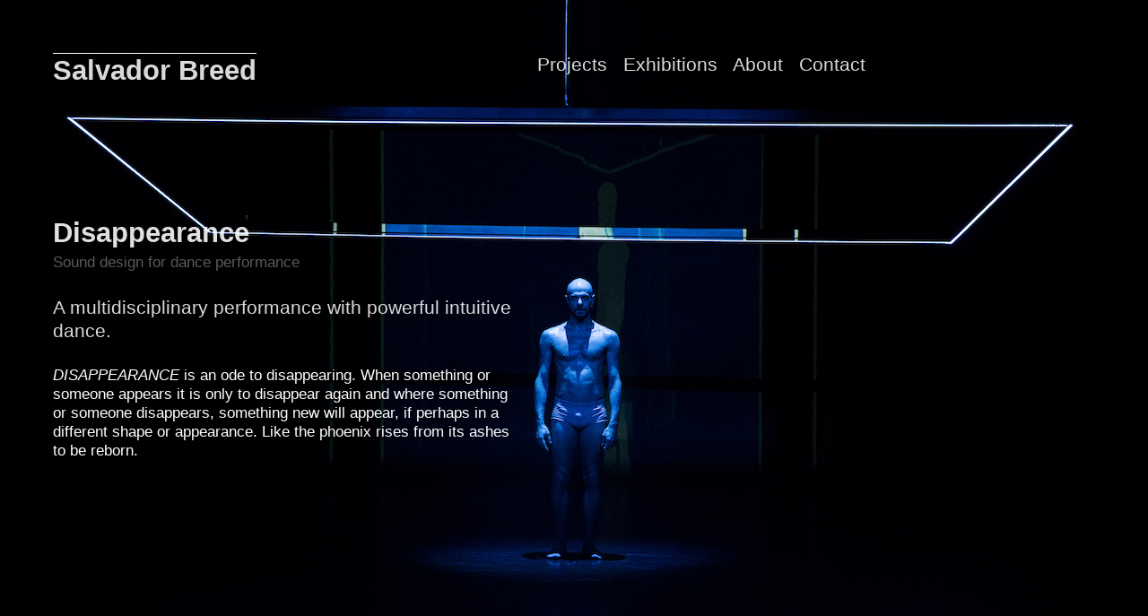

--- FILE ---
content_type: text/html; charset=UTF-8
request_url: https://salvadorbreed.com/ICK-Disappearance
body_size: 36024
content:
<!DOCTYPE html>
<!-- 

        Running on cargo.site

-->
<html lang="en" data-predefined-style="true" data-css-presets="true" data-css-preset data-typography-preset>
	<head>
<script>
				var __cargo_context__ = 'live';
				var __cargo_js_ver__ = 'c=2837859173';
				var __cargo_maint__ = false;
				
				
			</script>
					<meta http-equiv="X-UA-Compatible" content="IE=edge,chrome=1">
		<meta http-equiv="Content-Type" content="text/html; charset=utf-8">
		<meta name="viewport" content="initial-scale=1.0, maximum-scale=1.0, user-scalable=no">
		
			<meta name="robots" content="index,follow">
		<title>ICK - Disappearance — Salvador Breed</title>
		<meta name="description" content="DisappearanceSound design for dance performance A multidisciplinary performance with powerful intuitive dance. DISAPPEARANCE is an ode to...">
				<meta name="twitter:card" content="summary_large_image">
		<meta name="twitter:title" content="ICK - Disappearance — Salvador Breed">
		<meta name="twitter:description" content="DisappearanceSound design for dance performance A multidisciplinary performance with powerful intuitive dance. DISAPPEARANCE is an ode to...">
		<meta name="twitter:image" content="https://freight.cargo.site/w/1200/i/cfadeb18bfff8ceed02ea2e262c342b2d690b487bae72e4972bb3de9067990b4/DISAPPEARANCE_1280.jpg">
		<meta property="og:locale" content="en_US">
		<meta property="og:title" content="ICK - Disappearance — Salvador Breed">
		<meta property="og:description" content="DisappearanceSound design for dance performance A multidisciplinary performance with powerful intuitive dance. DISAPPEARANCE is an ode to...">
		<meta property="og:url" content="https://salvadorbreed.com/ICK-Disappearance">
		<meta property="og:image" content="https://freight.cargo.site/w/1200/i/cfadeb18bfff8ceed02ea2e262c342b2d690b487bae72e4972bb3de9067990b4/DISAPPEARANCE_1280.jpg">
		<meta property="og:type" content="website">

		<link rel="preconnect" href="https://static.cargo.site" crossorigin>
		<link rel="preconnect" href="https://freight.cargo.site" crossorigin>
				<link rel="preconnect" href="https://type.cargo.site" crossorigin>

		<!--<link rel="preload" href="https://static.cargo.site/assets/social/IconFont-Regular-0.9.3.woff2" as="font" type="font/woff" crossorigin>-->

		

		<link href="https://freight.cargo.site/t/original/i/c00fa5b5884519293193ed23fc59428cb54da16b989512fc6e967803d54a8461/android-chrome-192x192.ico" rel="shortcut icon">
		<link href="https://salvadorbreed.com/rss" rel="alternate" type="application/rss+xml" title="Salvador Breed feed">

		<link href="https://salvadorbreed.com/stylesheet?c=2837859173&1764794032" id="member_stylesheet" rel="stylesheet" type="text/css" />
<style id="">@font-face{font-family:Icons;src:url(https://static.cargo.site/assets/social/IconFont-Regular-0.9.3.woff2);unicode-range:U+E000-E15C,U+F0000,U+FE0E}@font-face{font-family:Icons;src:url(https://static.cargo.site/assets/social/IconFont-Regular-0.9.3.woff2);font-weight:240;unicode-range:U+E000-E15C,U+F0000,U+FE0E}@font-face{font-family:Icons;src:url(https://static.cargo.site/assets/social/IconFont-Regular-0.9.3.woff2);unicode-range:U+E000-E15C,U+F0000,U+FE0E;font-weight:400}@font-face{font-family:Icons;src:url(https://static.cargo.site/assets/social/IconFont-Regular-0.9.3.woff2);unicode-range:U+E000-E15C,U+F0000,U+FE0E;font-weight:600}@font-face{font-family:Icons;src:url(https://static.cargo.site/assets/social/IconFont-Regular-0.9.3.woff2);unicode-range:U+E000-E15C,U+F0000,U+FE0E;font-weight:800}@font-face{font-family:Icons;src:url(https://static.cargo.site/assets/social/IconFont-Regular-0.9.3.woff2);unicode-range:U+E000-E15C,U+F0000,U+FE0E;font-style:italic}@font-face{font-family:Icons;src:url(https://static.cargo.site/assets/social/IconFont-Regular-0.9.3.woff2);unicode-range:U+E000-E15C,U+F0000,U+FE0E;font-weight:200;font-style:italic}@font-face{font-family:Icons;src:url(https://static.cargo.site/assets/social/IconFont-Regular-0.9.3.woff2);unicode-range:U+E000-E15C,U+F0000,U+FE0E;font-weight:400;font-style:italic}@font-face{font-family:Icons;src:url(https://static.cargo.site/assets/social/IconFont-Regular-0.9.3.woff2);unicode-range:U+E000-E15C,U+F0000,U+FE0E;font-weight:600;font-style:italic}@font-face{font-family:Icons;src:url(https://static.cargo.site/assets/social/IconFont-Regular-0.9.3.woff2);unicode-range:U+E000-E15C,U+F0000,U+FE0E;font-weight:800;font-style:italic}body.iconfont-loading,body.iconfont-loading *{color:transparent!important}body{-moz-osx-font-smoothing:grayscale;-webkit-font-smoothing:antialiased;-webkit-text-size-adjust:none}body.no-scroll{overflow:hidden}/*!
 * Content
 */.page{word-wrap:break-word}:focus{outline:0}.pointer-events-none{pointer-events:none}.pointer-events-auto{pointer-events:auto}.pointer-events-none .page_content .audio-player,.pointer-events-none .page_content .shop_product,.pointer-events-none .page_content a,.pointer-events-none .page_content audio,.pointer-events-none .page_content button,.pointer-events-none .page_content details,.pointer-events-none .page_content iframe,.pointer-events-none .page_content img,.pointer-events-none .page_content input,.pointer-events-none .page_content video{pointer-events:auto}.pointer-events-none .page_content *>a,.pointer-events-none .page_content>a{position:relative}s *{text-transform:inherit}#toolset{position:fixed;bottom:10px;right:10px;z-index:8}.mobile #toolset,.template_site_inframe #toolset{display:none}#toolset a{display:block;height:24px;width:24px;margin:0;padding:0;text-decoration:none;background:rgba(0,0,0,.2)}#toolset a:hover{background:rgba(0,0,0,.8)}[data-adminview] #toolset a,[data-adminview] #toolset_admin a{background:rgba(0,0,0,.04);pointer-events:none;cursor:default}#toolset_admin a:active{background:rgba(0,0,0,.7)}#toolset_admin a svg>*{transform:scale(1.1) translate(0,-.5px);transform-origin:50% 50%}#toolset_admin a svg{pointer-events:none;width:100%!important;height:auto!important}#following-container{overflow:auto;-webkit-overflow-scrolling:touch}#following-container iframe{height:100%;width:100%;position:absolute;top:0;left:0;right:0;bottom:0}:root{--following-width:-400px;--following-animation-duration:450ms}@keyframes following-open{0%{transform:translateX(0)}100%{transform:translateX(var(--following-width))}}@keyframes following-open-inverse{0%{transform:translateX(0)}100%{transform:translateX(calc(-1 * var(--following-width)))}}@keyframes following-close{0%{transform:translateX(var(--following-width))}100%{transform:translateX(0)}}@keyframes following-close-inverse{0%{transform:translateX(calc(-1 * var(--following-width)))}100%{transform:translateX(0)}}body.animate-left{animation:following-open var(--following-animation-duration);animation-fill-mode:both;animation-timing-function:cubic-bezier(.24,1,.29,1)}#following-container.animate-left{animation:following-close-inverse var(--following-animation-duration);animation-fill-mode:both;animation-timing-function:cubic-bezier(.24,1,.29,1)}#following-container.animate-left #following-frame{animation:following-close var(--following-animation-duration);animation-fill-mode:both;animation-timing-function:cubic-bezier(.24,1,.29,1)}body.animate-right{animation:following-close var(--following-animation-duration);animation-fill-mode:both;animation-timing-function:cubic-bezier(.24,1,.29,1)}#following-container.animate-right{animation:following-open-inverse var(--following-animation-duration);animation-fill-mode:both;animation-timing-function:cubic-bezier(.24,1,.29,1)}#following-container.animate-right #following-frame{animation:following-open var(--following-animation-duration);animation-fill-mode:both;animation-timing-function:cubic-bezier(.24,1,.29,1)}.slick-slider{position:relative;display:block;-moz-box-sizing:border-box;box-sizing:border-box;-webkit-user-select:none;-moz-user-select:none;-ms-user-select:none;user-select:none;-webkit-touch-callout:none;-khtml-user-select:none;-ms-touch-action:pan-y;touch-action:pan-y;-webkit-tap-highlight-color:transparent}.slick-list{position:relative;display:block;overflow:hidden;margin:0;padding:0}.slick-list:focus{outline:0}.slick-list.dragging{cursor:pointer;cursor:hand}.slick-slider .slick-list,.slick-slider .slick-track{transform:translate3d(0,0,0);will-change:transform}.slick-track{position:relative;top:0;left:0;display:block}.slick-track:after,.slick-track:before{display:table;content:'';width:1px;height:1px;margin-top:-1px;margin-left:-1px}.slick-track:after{clear:both}.slick-loading .slick-track{visibility:hidden}.slick-slide{display:none;float:left;height:100%;min-height:1px}[dir=rtl] .slick-slide{float:right}.content .slick-slide img{display:inline-block}.content .slick-slide img:not(.image-zoom){cursor:pointer}.content .scrub .slick-list,.content .scrub .slick-slide img:not(.image-zoom){cursor:ew-resize}body.slideshow-scrub-dragging *{cursor:ew-resize!important}.content .slick-slide img:not([src]),.content .slick-slide img[src='']{width:100%;height:auto}.slick-slide.slick-loading img{display:none}.slick-slide.dragging img{pointer-events:none}.slick-initialized .slick-slide{display:block}.slick-loading .slick-slide{visibility:hidden}.slick-vertical .slick-slide{display:block;height:auto;border:1px solid transparent}.slick-arrow.slick-hidden{display:none}.slick-arrow{position:absolute;z-index:9;width:0;top:0;height:100%;cursor:pointer;will-change:opacity;-webkit-transition:opacity 333ms cubic-bezier(.4,0,.22,1);transition:opacity 333ms cubic-bezier(.4,0,.22,1)}.slick-arrow.hidden{opacity:0}.slick-arrow svg{position:absolute;width:36px;height:36px;top:0;left:0;right:0;bottom:0;margin:auto;transform:translate(.25px,.25px)}.slick-arrow svg.right-arrow{transform:translate(.25px,.25px) scaleX(-1)}.slick-arrow svg:active{opacity:.75}.slick-arrow svg .arrow-shape{fill:none!important;stroke:#fff;stroke-linecap:square}.slick-arrow svg .arrow-outline{fill:none!important;stroke-width:2.5px;stroke:rgba(0,0,0,.6);stroke-linecap:square}.slick-arrow.slick-next{right:0;text-align:right}.slick-next svg,.wallpaper-navigation .slick-next svg{margin-right:10px}.mobile .slick-next svg{margin-right:10px}.slick-arrow.slick-prev{text-align:left}.slick-prev svg,.wallpaper-navigation .slick-prev svg{margin-left:10px}.mobile .slick-prev svg{margin-left:10px}.loading_animation{display:none;vertical-align:middle;z-index:15;line-height:0;pointer-events:none;border-radius:100%}.loading_animation.hidden{display:none}.loading_animation.pulsing{opacity:0;display:inline-block;animation-delay:.1s;-webkit-animation-delay:.1s;-moz-animation-delay:.1s;animation-duration:12s;animation-iteration-count:infinite;animation:fade-pulse-in .5s ease-in-out;-moz-animation:fade-pulse-in .5s ease-in-out;-webkit-animation:fade-pulse-in .5s ease-in-out;-webkit-animation-fill-mode:forwards;-moz-animation-fill-mode:forwards;animation-fill-mode:forwards}.loading_animation.pulsing.no-delay{animation-delay:0s;-webkit-animation-delay:0s;-moz-animation-delay:0s}.loading_animation div{border-radius:100%}.loading_animation div svg{max-width:100%;height:auto}.loading_animation div,.loading_animation div svg{width:20px;height:20px}.loading_animation.full-width svg{width:100%;height:auto}.loading_animation.full-width.big svg{width:100px;height:100px}.loading_animation div svg>*{fill:#ccc}.loading_animation div{-webkit-animation:spin-loading 12s ease-out;-webkit-animation-iteration-count:infinite;-moz-animation:spin-loading 12s ease-out;-moz-animation-iteration-count:infinite;animation:spin-loading 12s ease-out;animation-iteration-count:infinite}.loading_animation.hidden{display:none}[data-backdrop] .loading_animation{position:absolute;top:15px;left:15px;z-index:99}.loading_animation.position-absolute.middle{top:calc(50% - 10px);left:calc(50% - 10px)}.loading_animation.position-absolute.topleft{top:0;left:0}.loading_animation.position-absolute.middleright{top:calc(50% - 10px);right:1rem}.loading_animation.position-absolute.middleleft{top:calc(50% - 10px);left:1rem}.loading_animation.gray div svg>*{fill:#999}.loading_animation.gray-dark div svg>*{fill:#666}.loading_animation.gray-darker div svg>*{fill:#555}.loading_animation.gray-light div svg>*{fill:#ccc}.loading_animation.white div svg>*{fill:rgba(255,255,255,.85)}.loading_animation.blue div svg>*{fill:#698fff}.loading_animation.inline{display:inline-block;margin-bottom:.5ex}.loading_animation.inline.left{margin-right:.5ex}@-webkit-keyframes fade-pulse-in{0%{opacity:0}50%{opacity:.5}100%{opacity:1}}@-moz-keyframes fade-pulse-in{0%{opacity:0}50%{opacity:.5}100%{opacity:1}}@keyframes fade-pulse-in{0%{opacity:0}50%{opacity:.5}100%{opacity:1}}@-webkit-keyframes pulsate{0%{opacity:1}50%{opacity:0}100%{opacity:1}}@-moz-keyframes pulsate{0%{opacity:1}50%{opacity:0}100%{opacity:1}}@keyframes pulsate{0%{opacity:1}50%{opacity:0}100%{opacity:1}}@-webkit-keyframes spin-loading{0%{transform:rotate(0)}9%{transform:rotate(1050deg)}18%{transform:rotate(-1090deg)}20%{transform:rotate(-1080deg)}23%{transform:rotate(-1080deg)}28%{transform:rotate(-1095deg)}29%{transform:rotate(-1065deg)}34%{transform:rotate(-1080deg)}35%{transform:rotate(-1050deg)}40%{transform:rotate(-1065deg)}41%{transform:rotate(-1035deg)}44%{transform:rotate(-1035deg)}47%{transform:rotate(-2160deg)}50%{transform:rotate(-2160deg)}56%{transform:rotate(45deg)}60%{transform:rotate(45deg)}80%{transform:rotate(6120deg)}100%{transform:rotate(0)}}@keyframes spin-loading{0%{transform:rotate(0)}9%{transform:rotate(1050deg)}18%{transform:rotate(-1090deg)}20%{transform:rotate(-1080deg)}23%{transform:rotate(-1080deg)}28%{transform:rotate(-1095deg)}29%{transform:rotate(-1065deg)}34%{transform:rotate(-1080deg)}35%{transform:rotate(-1050deg)}40%{transform:rotate(-1065deg)}41%{transform:rotate(-1035deg)}44%{transform:rotate(-1035deg)}47%{transform:rotate(-2160deg)}50%{transform:rotate(-2160deg)}56%{transform:rotate(45deg)}60%{transform:rotate(45deg)}80%{transform:rotate(6120deg)}100%{transform:rotate(0)}}[grid-row]{align-items:flex-start;box-sizing:border-box;display:-webkit-box;display:-webkit-flex;display:-ms-flexbox;display:flex;-webkit-flex-wrap:wrap;-ms-flex-wrap:wrap;flex-wrap:wrap}[grid-col]{box-sizing:border-box}[grid-row] [grid-col].empty:after{content:"\0000A0";cursor:text}body.mobile[data-adminview=content-editproject] [grid-row] [grid-col].empty:after{display:none}[grid-col=auto]{-webkit-box-flex:1;-webkit-flex:1;-ms-flex:1;flex:1}[grid-col=x12]{width:100%}[grid-col=x11]{width:50%}[grid-col=x10]{width:33.33%}[grid-col=x9]{width:25%}[grid-col=x8]{width:20%}[grid-col=x7]{width:16.666666667%}[grid-col=x6]{width:14.285714286%}[grid-col=x5]{width:12.5%}[grid-col=x4]{width:11.111111111%}[grid-col=x3]{width:10%}[grid-col=x2]{width:9.090909091%}[grid-col=x1]{width:8.333333333%}[grid-col="1"]{width:8.33333%}[grid-col="2"]{width:16.66667%}[grid-col="3"]{width:25%}[grid-col="4"]{width:33.33333%}[grid-col="5"]{width:41.66667%}[grid-col="6"]{width:50%}[grid-col="7"]{width:58.33333%}[grid-col="8"]{width:66.66667%}[grid-col="9"]{width:75%}[grid-col="10"]{width:83.33333%}[grid-col="11"]{width:91.66667%}[grid-col="12"]{width:100%}body.mobile [grid-responsive] [grid-col]{width:100%;-webkit-box-flex:none;-webkit-flex:none;-ms-flex:none;flex:none}[data-ce-host=true][contenteditable=true] [grid-pad]{pointer-events:none}[data-ce-host=true][contenteditable=true] [grid-pad]>*{pointer-events:auto}[grid-pad="0"]{padding:0}[grid-pad="0.25"]{padding:.125rem}[grid-pad="0.5"]{padding:.25rem}[grid-pad="0.75"]{padding:.375rem}[grid-pad="1"]{padding:.5rem}[grid-pad="1.25"]{padding:.625rem}[grid-pad="1.5"]{padding:.75rem}[grid-pad="1.75"]{padding:.875rem}[grid-pad="2"]{padding:1rem}[grid-pad="2.5"]{padding:1.25rem}[grid-pad="3"]{padding:1.5rem}[grid-pad="3.5"]{padding:1.75rem}[grid-pad="4"]{padding:2rem}[grid-pad="5"]{padding:2.5rem}[grid-pad="6"]{padding:3rem}[grid-pad="7"]{padding:3.5rem}[grid-pad="8"]{padding:4rem}[grid-pad="9"]{padding:4.5rem}[grid-pad="10"]{padding:5rem}[grid-gutter="0"]{margin:0}[grid-gutter="0.5"]{margin:-.25rem}[grid-gutter="1"]{margin:-.5rem}[grid-gutter="1.5"]{margin:-.75rem}[grid-gutter="2"]{margin:-1rem}[grid-gutter="2.5"]{margin:-1.25rem}[grid-gutter="3"]{margin:-1.5rem}[grid-gutter="3.5"]{margin:-1.75rem}[grid-gutter="4"]{margin:-2rem}[grid-gutter="5"]{margin:-2.5rem}[grid-gutter="6"]{margin:-3rem}[grid-gutter="7"]{margin:-3.5rem}[grid-gutter="8"]{margin:-4rem}[grid-gutter="10"]{margin:-5rem}[grid-gutter="12"]{margin:-6rem}[grid-gutter="14"]{margin:-7rem}[grid-gutter="16"]{margin:-8rem}[grid-gutter="18"]{margin:-9rem}[grid-gutter="20"]{margin:-10rem}small{max-width:100%;text-decoration:inherit}img:not([src]),img[src='']{outline:1px solid rgba(177,177,177,.4);outline-offset:-1px;content:url([data-uri])}img.image-zoom{cursor:-webkit-zoom-in;cursor:-moz-zoom-in;cursor:zoom-in}#imprimatur{color:#333;font-size:10px;font-family:-apple-system,BlinkMacSystemFont,"Segoe UI",Roboto,Oxygen,Ubuntu,Cantarell,"Open Sans","Helvetica Neue",sans-serif,"Sans Serif",Icons;/*!System*/position:fixed;opacity:.3;right:-28px;bottom:160px;transform:rotate(270deg);-ms-transform:rotate(270deg);-webkit-transform:rotate(270deg);z-index:8;text-transform:uppercase;color:#999;opacity:.5;padding-bottom:2px;text-decoration:none}.mobile #imprimatur{display:none}bodycopy cargo-link a{font-family:-apple-system,BlinkMacSystemFont,"Segoe UI",Roboto,Oxygen,Ubuntu,Cantarell,"Open Sans","Helvetica Neue",sans-serif,"Sans Serif",Icons;/*!System*/font-size:12px;font-style:normal;font-weight:400;transform:rotate(270deg);text-decoration:none;position:fixed!important;right:-27px;bottom:100px;text-decoration:none;letter-spacing:normal;background:0 0;border:0;border-bottom:0;outline:0}/*! PhotoSwipe Default UI CSS by Dmitry Semenov | photoswipe.com | MIT license */.pswp--has_mouse .pswp__button--arrow--left,.pswp--has_mouse .pswp__button--arrow--right,.pswp__ui{visibility:visible}.pswp--minimal--dark .pswp__top-bar,.pswp__button{background:0 0}.pswp,.pswp__bg,.pswp__container,.pswp__img--placeholder,.pswp__zoom-wrap,.quick-view-navigation{-webkit-backface-visibility:hidden}.pswp__button{cursor:pointer;opacity:1;-webkit-appearance:none;transition:opacity .2s;-webkit-box-shadow:none;box-shadow:none}.pswp__button-close>svg{top:10px;right:10px;margin-left:auto}.pswp--touch .quick-view-navigation{display:none}.pswp__ui{-webkit-font-smoothing:auto;opacity:1;z-index:1550}.quick-view-navigation{will-change:opacity;-webkit-transition:opacity 333ms cubic-bezier(.4,0,.22,1);transition:opacity 333ms cubic-bezier(.4,0,.22,1)}.quick-view-navigation .pswp__group .pswp__button{pointer-events:auto}.pswp__button>svg{position:absolute;width:36px;height:36px}.quick-view-navigation .pswp__group:active svg{opacity:.75}.pswp__button svg .shape-shape{fill:#fff}.pswp__button svg .shape-outline{fill:#000}.pswp__button-prev>svg{top:0;bottom:0;left:10px;margin:auto}.pswp__button-next>svg{top:0;bottom:0;right:10px;margin:auto}.quick-view-navigation .pswp__group .pswp__button-prev{position:absolute;left:0;top:0;width:0;height:100%}.quick-view-navigation .pswp__group .pswp__button-next{position:absolute;right:0;top:0;width:0;height:100%}.quick-view-navigation .close-button,.quick-view-navigation .left-arrow,.quick-view-navigation .right-arrow{transform:translate(.25px,.25px)}.quick-view-navigation .right-arrow{transform:translate(.25px,.25px) scaleX(-1)}.pswp__button svg .shape-outline{fill:transparent!important;stroke:#000;stroke-width:2.5px;stroke-linecap:square}.pswp__button svg .shape-shape{fill:transparent!important;stroke:#fff;stroke-width:1.5px;stroke-linecap:square}.pswp__bg,.pswp__scroll-wrap,.pswp__zoom-wrap{width:100%;position:absolute}.quick-view-navigation .pswp__group .pswp__button-close{margin:0}.pswp__container,.pswp__item,.pswp__zoom-wrap{right:0;bottom:0;top:0;position:absolute;left:0}.pswp__ui--hidden .pswp__button{opacity:.001}.pswp__ui--hidden .pswp__button,.pswp__ui--hidden .pswp__button *{pointer-events:none}.pswp .pswp__ui.pswp__ui--displaynone{display:none}.pswp__element--disabled{display:none!important}/*! PhotoSwipe main CSS by Dmitry Semenov | photoswipe.com | MIT license */.pswp{position:fixed;display:none;height:100%;width:100%;top:0;left:0;right:0;bottom:0;margin:auto;-ms-touch-action:none;touch-action:none;z-index:9999999;-webkit-text-size-adjust:100%;line-height:initial;letter-spacing:initial;outline:0}.pswp img{max-width:none}.pswp--zoom-disabled .pswp__img{cursor:default!important}.pswp--animate_opacity{opacity:.001;will-change:opacity;-webkit-transition:opacity 333ms cubic-bezier(.4,0,.22,1);transition:opacity 333ms cubic-bezier(.4,0,.22,1)}.pswp--open{display:block}.pswp--zoom-allowed .pswp__img{cursor:-webkit-zoom-in;cursor:-moz-zoom-in;cursor:zoom-in}.pswp--zoomed-in .pswp__img{cursor:-webkit-grab;cursor:-moz-grab;cursor:grab}.pswp--dragging .pswp__img{cursor:-webkit-grabbing;cursor:-moz-grabbing;cursor:grabbing}.pswp__bg{left:0;top:0;height:100%;opacity:0;transform:translateZ(0);will-change:opacity}.pswp__scroll-wrap{left:0;top:0;height:100%}.pswp__container,.pswp__zoom-wrap{-ms-touch-action:none;touch-action:none}.pswp__container,.pswp__img{-webkit-user-select:none;-moz-user-select:none;-ms-user-select:none;user-select:none;-webkit-tap-highlight-color:transparent;-webkit-touch-callout:none}.pswp__zoom-wrap{-webkit-transform-origin:left top;-ms-transform-origin:left top;transform-origin:left top;-webkit-transition:-webkit-transform 222ms cubic-bezier(.4,0,.22,1);transition:transform 222ms cubic-bezier(.4,0,.22,1)}.pswp__bg{-webkit-transition:opacity 222ms cubic-bezier(.4,0,.22,1);transition:opacity 222ms cubic-bezier(.4,0,.22,1)}.pswp--animated-in .pswp__bg,.pswp--animated-in .pswp__zoom-wrap{-webkit-transition:none;transition:none}.pswp--hide-overflow .pswp__scroll-wrap,.pswp--hide-overflow.pswp{overflow:hidden}.pswp__img{position:absolute;width:auto;height:auto;top:0;left:0}.pswp__img--placeholder--blank{background:#222}.pswp--ie .pswp__img{width:100%!important;height:auto!important;left:0;top:0}.pswp__ui--idle{opacity:0}.pswp__error-msg{position:absolute;left:0;top:50%;width:100%;text-align:center;font-size:14px;line-height:16px;margin-top:-8px;color:#ccc}.pswp__error-msg a{color:#ccc;text-decoration:underline}.pswp__error-msg{font-family:-apple-system,BlinkMacSystemFont,"Segoe UI",Roboto,Oxygen,Ubuntu,Cantarell,"Open Sans","Helvetica Neue",sans-serif}.quick-view.mouse-down .iframe-item{pointer-events:none!important}.quick-view-caption-positioner{pointer-events:none;width:100%;height:100%}.quick-view-caption-wrapper{margin:auto;position:absolute;bottom:0;left:0;right:0}.quick-view-horizontal-align-left .quick-view-caption-wrapper{margin-left:0}.quick-view-horizontal-align-right .quick-view-caption-wrapper{margin-right:0}[data-quick-view-caption]{transition:.1s opacity ease-in-out;position:absolute;bottom:0;left:0;right:0}.quick-view-horizontal-align-left [data-quick-view-caption]{text-align:left}.quick-view-horizontal-align-right [data-quick-view-caption]{text-align:right}.quick-view-caption{transition:.1s opacity ease-in-out}.quick-view-caption>*{display:inline-block}.quick-view-caption *{pointer-events:auto}.quick-view-caption.hidden{opacity:0}.shop_product .dropdown_wrapper{flex:0 0 100%;position:relative}.shop_product select{appearance:none;-moz-appearance:none;-webkit-appearance:none;outline:0;-webkit-font-smoothing:antialiased;-moz-osx-font-smoothing:grayscale;cursor:pointer;border-radius:0;white-space:nowrap;overflow:hidden!important;text-overflow:ellipsis}.shop_product select.dropdown::-ms-expand{display:none}.shop_product a{cursor:pointer;border-bottom:none;text-decoration:none}.shop_product a.out-of-stock{pointer-events:none}body.audio-player-dragging *{cursor:ew-resize!important}.audio-player{display:inline-flex;flex:1 0 calc(100% - 2px);width:calc(100% - 2px)}.audio-player .button{height:100%;flex:0 0 3.3rem;display:flex}.audio-player .separator{left:3.3rem;height:100%}.audio-player .buffer{width:0%;height:100%;transition:left .3s linear,width .3s linear}.audio-player.seeking .buffer{transition:left 0s,width 0s}.audio-player.seeking{user-select:none;-webkit-user-select:none;cursor:ew-resize}.audio-player.seeking *{user-select:none;-webkit-user-select:none;cursor:ew-resize}.audio-player .bar{overflow:hidden;display:flex;justify-content:space-between;align-content:center;flex-grow:1}.audio-player .progress{width:0%;height:100%;transition:width .3s linear}.audio-player.seeking .progress{transition:width 0s}.audio-player .pause,.audio-player .play{cursor:pointer;height:100%}.audio-player .note-icon{margin:auto 0;order:2;flex:0 1 auto}.audio-player .title{white-space:nowrap;overflow:hidden;text-overflow:ellipsis;pointer-events:none;user-select:none;padding:.5rem 0 .5rem 1rem;margin:auto auto auto 0;flex:0 3 auto;min-width:0;width:100%}.audio-player .total-time{flex:0 1 auto;margin:auto 0}.audio-player .current-time,.audio-player .play-text{flex:0 1 auto;margin:auto 0}.audio-player .stream-anim{user-select:none;margin:auto auto auto 0}.audio-player .stream-anim span{display:inline-block}.audio-player .buffer,.audio-player .current-time,.audio-player .note-svg,.audio-player .play-text,.audio-player .separator,.audio-player .total-time{user-select:none;pointer-events:none}.audio-player .buffer,.audio-player .play-text,.audio-player .progress{position:absolute}.audio-player,.audio-player .bar,.audio-player .button,.audio-player .current-time,.audio-player .note-icon,.audio-player .pause,.audio-player .play,.audio-player .total-time{position:relative}body.mobile .audio-player,body.mobile .audio-player *{-webkit-touch-callout:none}#standalone-admin-frame{border:0;width:400px;position:absolute;right:0;top:0;height:100vh;z-index:99}body[standalone-admin=true] #standalone-admin-frame{transform:translate(0,0)}body[standalone-admin=true] .main_container{width:calc(100% - 400px)}body[standalone-admin=false] #standalone-admin-frame{transform:translate(100%,0)}body[standalone-admin=false] .main_container{width:100%}.toggle_standaloneAdmin{position:fixed;top:0;right:400px;height:40px;width:40px;z-index:999;cursor:pointer;background-color:rgba(0,0,0,.4)}.toggle_standaloneAdmin:active{opacity:.7}body[standalone-admin=false] .toggle_standaloneAdmin{right:0}.toggle_standaloneAdmin *{color:#fff;fill:#fff}.toggle_standaloneAdmin svg{padding:6px;width:100%;height:100%;opacity:.85}body[standalone-admin=false] .toggle_standaloneAdmin #close,body[standalone-admin=true] .toggle_standaloneAdmin #backdropsettings{display:none}.toggle_standaloneAdmin>div{width:100%;height:100%}#admin_toggle_button{position:fixed;top:50%;transform:translate(0,-50%);right:400px;height:36px;width:12px;z-index:999;cursor:pointer;background-color:rgba(0,0,0,.09);padding-left:2px;margin-right:5px}#admin_toggle_button .bar{content:'';background:rgba(0,0,0,.09);position:fixed;width:5px;bottom:0;top:0;z-index:10}#admin_toggle_button:active{background:rgba(0,0,0,.065)}#admin_toggle_button *{color:#fff;fill:#fff}#admin_toggle_button svg{padding:0;width:16px;height:36px;margin-left:1px;opacity:1}#admin_toggle_button svg *{fill:#fff;opacity:1}#admin_toggle_button[data-state=closed] .toggle_admin_close{display:none}#admin_toggle_button[data-state=closed],#admin_toggle_button[data-state=closed] .toggle_admin_open{width:20px;cursor:pointer;margin:0}#admin_toggle_button[data-state=closed] svg{margin-left:2px}#admin_toggle_button[data-state=open] .toggle_admin_open{display:none}select,select *{text-rendering:auto!important}b b{font-weight:inherit}*{-webkit-box-sizing:border-box;-moz-box-sizing:border-box;box-sizing:border-box}customhtml>*{position:relative;z-index:10}body,html{min-height:100vh;margin:0;padding:0}html{touch-action:manipulation;position:relative;background-color:#fff}.main_container{min-height:100vh;width:100%;overflow:hidden}.container{display:-webkit-box;display:-webkit-flex;display:-moz-box;display:-ms-flexbox;display:flex;-webkit-flex-wrap:wrap;-moz-flex-wrap:wrap;-ms-flex-wrap:wrap;flex-wrap:wrap;max-width:100%;width:100%;overflow:visible}.container{align-items:flex-start;-webkit-align-items:flex-start}.page{z-index:2}.page ul li>text-limit{display:block}.content,.content_container,.pinned{-webkit-flex:1 0 auto;-moz-flex:1 0 auto;-ms-flex:1 0 auto;flex:1 0 auto;max-width:100%}.content_container{width:100%}.content_container.full_height{min-height:100vh}.page_background{position:absolute;top:0;left:0;width:100%;height:100%}.page_container{position:relative;overflow:visible;width:100%}.backdrop{position:absolute;top:0;z-index:1;width:100%;height:100%;max-height:100vh}.backdrop>div{position:absolute;top:0;left:0;width:100%;height:100%;-webkit-backface-visibility:hidden;backface-visibility:hidden;transform:translate3d(0,0,0);contain:strict}[data-backdrop].backdrop>div[data-overflowing]{max-height:100vh;position:absolute;top:0;left:0}body.mobile [split-responsive]{display:flex;flex-direction:column}body.mobile [split-responsive] .container{width:100%;order:2}body.mobile [split-responsive] .backdrop{position:relative;height:50vh;width:100%;order:1}body.mobile [split-responsive] [data-auxiliary].backdrop{position:absolute;height:50vh;width:100%;order:1}.page{position:relative;z-index:2}img[data-align=left]{float:left}img[data-align=right]{float:right}[data-rotation]{transform-origin:center center}.content .page_content:not([contenteditable=true]) [data-draggable]{pointer-events:auto!important;backface-visibility:hidden}.preserve-3d{-moz-transform-style:preserve-3d;transform-style:preserve-3d}.content .page_content:not([contenteditable=true]) [data-draggable] iframe{pointer-events:none!important}.dragging-active iframe{pointer-events:none!important}.content .page_content:not([contenteditable=true]) [data-draggable]:active{opacity:1}.content .scroll-transition-fade{transition:transform 1s ease-in-out,opacity .8s ease-in-out}.content .scroll-transition-fade.below-viewport{opacity:0;transform:translateY(40px)}.mobile.full_width .page_container:not([split-layout]) .container_width{width:100%}[data-view=pinned_bottom] .bottom_pin_invisibility{visibility:hidden}.pinned{position:relative;width:100%}.pinned .page_container.accommodate:not(.fixed):not(.overlay){z-index:2}.pinned .page_container.overlay{position:absolute;z-index:4}.pinned .page_container.overlay.fixed{position:fixed}.pinned .page_container.overlay.fixed .page{max-height:100vh;-webkit-overflow-scrolling:touch}.pinned .page_container.overlay.fixed .page.allow-scroll{overflow-y:auto;overflow-x:hidden}.pinned .page_container.overlay.fixed .page.allow-scroll{align-items:flex-start;-webkit-align-items:flex-start}.pinned .page_container .page.allow-scroll::-webkit-scrollbar{width:0;background:0 0;display:none}.pinned.pinned_top .page_container.overlay{left:0;top:0}.pinned.pinned_bottom .page_container.overlay{left:0;bottom:0}div[data-container=set]:empty{margin-top:1px}.thumbnails{position:relative;z-index:1}[thumbnails=grid]{align-items:baseline}[thumbnails=justify] .thumbnail{box-sizing:content-box}[thumbnails][data-padding-zero] .thumbnail{margin-bottom:-1px}[thumbnails=montessori] .thumbnail{pointer-events:auto;position:absolute}[thumbnails] .thumbnail>a{display:block;text-decoration:none}[thumbnails=montessori]{height:0}[thumbnails][data-resizing],[thumbnails][data-resizing] *{cursor:nwse-resize}[thumbnails] .thumbnail .resize-handle{cursor:nwse-resize;width:26px;height:26px;padding:5px;position:absolute;opacity:.75;right:-1px;bottom:-1px;z-index:100}[thumbnails][data-resizing] .resize-handle{display:none}[thumbnails] .thumbnail .resize-handle svg{position:absolute;top:0;left:0}[thumbnails] .thumbnail .resize-handle:hover{opacity:1}[data-can-move].thumbnail .resize-handle svg .resize_path_outline{fill:#fff}[data-can-move].thumbnail .resize-handle svg .resize_path{fill:#000}[thumbnails=montessori] .thumbnail_sizer{height:0;width:100%;position:relative;padding-bottom:100%;pointer-events:none}[thumbnails] .thumbnail img{display:block;min-height:3px;margin-bottom:0}[thumbnails] .thumbnail img:not([src]),img[src=""]{margin:0!important;width:100%;min-height:3px;height:100%!important;position:absolute}[aspect-ratio="1x1"].thumb_image{height:0;padding-bottom:100%;overflow:hidden}[aspect-ratio="4x3"].thumb_image{height:0;padding-bottom:75%;overflow:hidden}[aspect-ratio="16x9"].thumb_image{height:0;padding-bottom:56.25%;overflow:hidden}[thumbnails] .thumb_image{width:100%;position:relative}[thumbnails][thumbnail-vertical-align=top]{align-items:flex-start}[thumbnails][thumbnail-vertical-align=middle]{align-items:center}[thumbnails][thumbnail-vertical-align=bottom]{align-items:baseline}[thumbnails][thumbnail-horizontal-align=left]{justify-content:flex-start}[thumbnails][thumbnail-horizontal-align=middle]{justify-content:center}[thumbnails][thumbnail-horizontal-align=right]{justify-content:flex-end}.thumb_image.default_image>svg{position:absolute;top:0;left:0;bottom:0;right:0;width:100%;height:100%}.thumb_image.default_image{outline:1px solid #ccc;outline-offset:-1px;position:relative}.mobile.full_width [data-view=Thumbnail] .thumbnails_width{width:100%}.content [data-draggable] a:active,.content [data-draggable] img:active{opacity:initial}.content .draggable-dragging{opacity:initial}[data-draggable].draggable_visible{visibility:visible}[data-draggable].draggable_hidden{visibility:hidden}.gallery_card [data-draggable],.marquee [data-draggable]{visibility:inherit}[data-draggable]{visibility:visible;background-color:rgba(0,0,0,.003)}#site_menu_panel_container .image-gallery:not(.initialized){height:0;padding-bottom:100%;min-height:initial}.image-gallery:not(.initialized){min-height:100vh;visibility:hidden;width:100%}.image-gallery .gallery_card img{display:block;width:100%;height:auto}.image-gallery .gallery_card{transform-origin:center}.image-gallery .gallery_card.dragging{opacity:.1;transform:initial!important}.image-gallery:not([image-gallery=slideshow]) .gallery_card iframe:only-child,.image-gallery:not([image-gallery=slideshow]) .gallery_card video:only-child{width:100%;height:100%;top:0;left:0;position:absolute}.image-gallery[image-gallery=slideshow] .gallery_card video[muted][autoplay]:not([controls]),.image-gallery[image-gallery=slideshow] .gallery_card video[muted][data-autoplay]:not([controls]){pointer-events:none}.image-gallery [image-gallery-pad="0"] video:only-child{object-fit:cover;height:calc(100% + 1px)}div.image-gallery>a,div.image-gallery>iframe,div.image-gallery>img,div.image-gallery>video{display:none}[image-gallery-row]{align-items:flex-start;box-sizing:border-box;display:-webkit-box;display:-webkit-flex;display:-ms-flexbox;display:flex;-webkit-flex-wrap:wrap;-ms-flex-wrap:wrap;flex-wrap:wrap}.image-gallery .gallery_card_image{width:100%;position:relative}[data-predefined-style=true] .image-gallery a.gallery_card{display:block;border:none}[image-gallery-col]{box-sizing:border-box}[image-gallery-col=x12]{width:100%}[image-gallery-col=x11]{width:50%}[image-gallery-col=x10]{width:33.33%}[image-gallery-col=x9]{width:25%}[image-gallery-col=x8]{width:20%}[image-gallery-col=x7]{width:16.666666667%}[image-gallery-col=x6]{width:14.285714286%}[image-gallery-col=x5]{width:12.5%}[image-gallery-col=x4]{width:11.111111111%}[image-gallery-col=x3]{width:10%}[image-gallery-col=x2]{width:9.090909091%}[image-gallery-col=x1]{width:8.333333333%}.content .page_content [image-gallery-pad].image-gallery{pointer-events:none}.content .page_content [image-gallery-pad].image-gallery .gallery_card_image>*,.content .page_content [image-gallery-pad].image-gallery .gallery_image_caption{pointer-events:auto}.content .page_content [image-gallery-pad="0"]{padding:0}.content .page_content [image-gallery-pad="0.25"]{padding:.125rem}.content .page_content [image-gallery-pad="0.5"]{padding:.25rem}.content .page_content [image-gallery-pad="0.75"]{padding:.375rem}.content .page_content [image-gallery-pad="1"]{padding:.5rem}.content .page_content [image-gallery-pad="1.25"]{padding:.625rem}.content .page_content [image-gallery-pad="1.5"]{padding:.75rem}.content .page_content [image-gallery-pad="1.75"]{padding:.875rem}.content .page_content [image-gallery-pad="2"]{padding:1rem}.content .page_content [image-gallery-pad="2.5"]{padding:1.25rem}.content .page_content [image-gallery-pad="3"]{padding:1.5rem}.content .page_content [image-gallery-pad="3.5"]{padding:1.75rem}.content .page_content [image-gallery-pad="4"]{padding:2rem}.content .page_content [image-gallery-pad="5"]{padding:2.5rem}.content .page_content [image-gallery-pad="6"]{padding:3rem}.content .page_content [image-gallery-pad="7"]{padding:3.5rem}.content .page_content [image-gallery-pad="8"]{padding:4rem}.content .page_content [image-gallery-pad="9"]{padding:4.5rem}.content .page_content [image-gallery-pad="10"]{padding:5rem}.content .page_content [image-gallery-gutter="0"]{margin:0}.content .page_content [image-gallery-gutter="0.5"]{margin:-.25rem}.content .page_content [image-gallery-gutter="1"]{margin:-.5rem}.content .page_content [image-gallery-gutter="1.5"]{margin:-.75rem}.content .page_content [image-gallery-gutter="2"]{margin:-1rem}.content .page_content [image-gallery-gutter="2.5"]{margin:-1.25rem}.content .page_content [image-gallery-gutter="3"]{margin:-1.5rem}.content .page_content [image-gallery-gutter="3.5"]{margin:-1.75rem}.content .page_content [image-gallery-gutter="4"]{margin:-2rem}.content .page_content [image-gallery-gutter="5"]{margin:-2.5rem}.content .page_content [image-gallery-gutter="6"]{margin:-3rem}.content .page_content [image-gallery-gutter="7"]{margin:-3.5rem}.content .page_content [image-gallery-gutter="8"]{margin:-4rem}.content .page_content [image-gallery-gutter="10"]{margin:-5rem}.content .page_content [image-gallery-gutter="12"]{margin:-6rem}.content .page_content [image-gallery-gutter="14"]{margin:-7rem}.content .page_content [image-gallery-gutter="16"]{margin:-8rem}.content .page_content [image-gallery-gutter="18"]{margin:-9rem}.content .page_content [image-gallery-gutter="20"]{margin:-10rem}[image-gallery=slideshow]:not(.initialized)>*{min-height:1px;opacity:0;min-width:100%}[image-gallery=slideshow][data-constrained-by=height] [image-gallery-vertical-align].slick-track{align-items:flex-start}[image-gallery=slideshow] img.image-zoom:active{opacity:initial}[image-gallery=slideshow].slick-initialized .gallery_card{pointer-events:none}[image-gallery=slideshow].slick-initialized .gallery_card.slick-current{pointer-events:auto}[image-gallery=slideshow] .gallery_card:not(.has_caption){line-height:0}.content .page_content [image-gallery=slideshow].image-gallery>*{pointer-events:auto}.content [image-gallery=slideshow].image-gallery.slick-initialized .gallery_card{overflow:hidden;margin:0;display:flex;flex-flow:row wrap;flex-shrink:0}.content [image-gallery=slideshow].image-gallery.slick-initialized .gallery_card.slick-current{overflow:visible}[image-gallery=slideshow] .gallery_image_caption{opacity:1;transition:opacity .3s;-webkit-transition:opacity .3s;width:100%;margin-left:auto;margin-right:auto;clear:both}[image-gallery-horizontal-align=left] .gallery_image_caption{text-align:left}[image-gallery-horizontal-align=middle] .gallery_image_caption{text-align:center}[image-gallery-horizontal-align=right] .gallery_image_caption{text-align:right}[image-gallery=slideshow][data-slideshow-in-transition] .gallery_image_caption{opacity:0;transition:opacity .3s;-webkit-transition:opacity .3s}[image-gallery=slideshow] .gallery_card_image{width:initial;margin:0;display:inline-block}[image-gallery=slideshow] .gallery_card img{margin:0;display:block}[image-gallery=slideshow][data-exploded]{align-items:flex-start;box-sizing:border-box;display:-webkit-box;display:-webkit-flex;display:-ms-flexbox;display:flex;-webkit-flex-wrap:wrap;-ms-flex-wrap:wrap;flex-wrap:wrap;justify-content:flex-start;align-content:flex-start}[image-gallery=slideshow][data-exploded] .gallery_card{padding:1rem;width:16.666%}[image-gallery=slideshow][data-exploded] .gallery_card_image{height:0;display:block;width:100%}[image-gallery=grid]{align-items:baseline}[image-gallery=grid] .gallery_card.has_caption .gallery_card_image{display:block}[image-gallery=grid] [image-gallery-pad="0"].gallery_card{margin-bottom:-1px}[image-gallery=grid] .gallery_card img{margin:0}[image-gallery=columns] .gallery_card img{margin:0}[image-gallery=justify]{align-items:flex-start}[image-gallery=justify] .gallery_card img{margin:0}[image-gallery=montessori][image-gallery-row]{display:block}[image-gallery=montessori] a.gallery_card,[image-gallery=montessori] div.gallery_card{position:absolute;pointer-events:auto}[image-gallery=montessori][data-can-move] .gallery_card,[image-gallery=montessori][data-can-move] .gallery_card .gallery_card_image,[image-gallery=montessori][data-can-move] .gallery_card .gallery_card_image>*{cursor:move}[image-gallery=montessori]{position:relative;height:0}[image-gallery=freeform] .gallery_card{position:relative}[image-gallery=freeform] [image-gallery-pad="0"].gallery_card{margin-bottom:-1px}[image-gallery-vertical-align]{display:flex;flex-flow:row wrap}[image-gallery-vertical-align].slick-track{display:flex;flex-flow:row nowrap}.image-gallery .slick-list{margin-bottom:-.3px}[image-gallery-vertical-align=top]{align-content:flex-start;align-items:flex-start}[image-gallery-vertical-align=middle]{align-items:center;align-content:center}[image-gallery-vertical-align=bottom]{align-content:flex-end;align-items:flex-end}[image-gallery-horizontal-align=left]{justify-content:flex-start}[image-gallery-horizontal-align=middle]{justify-content:center}[image-gallery-horizontal-align=right]{justify-content:flex-end}.image-gallery[data-resizing],.image-gallery[data-resizing] *{cursor:nwse-resize!important}.image-gallery .gallery_card .resize-handle,.image-gallery .gallery_card .resize-handle *{cursor:nwse-resize!important}.image-gallery .gallery_card .resize-handle{width:26px;height:26px;padding:5px;position:absolute;opacity:.75;right:-1px;bottom:-1px;z-index:10}.image-gallery[data-resizing] .resize-handle{display:none}.image-gallery .gallery_card .resize-handle svg{cursor:nwse-resize!important;position:absolute;top:0;left:0}.image-gallery .gallery_card .resize-handle:hover{opacity:1}[data-can-move].gallery_card .resize-handle svg .resize_path_outline{fill:#fff}[data-can-move].gallery_card .resize-handle svg .resize_path{fill:#000}[image-gallery=montessori] .thumbnail_sizer{height:0;width:100%;position:relative;padding-bottom:100%;pointer-events:none}#site_menu_button{display:block;text-decoration:none;pointer-events:auto;z-index:9;vertical-align:top;cursor:pointer;box-sizing:content-box;font-family:Icons}#site_menu_button.custom_icon{padding:0;line-height:0}#site_menu_button.custom_icon img{width:100%;height:auto}#site_menu_wrapper.disabled #site_menu_button{display:none}#site_menu_wrapper.mobile_only #site_menu_button{display:none}body.mobile #site_menu_wrapper.mobile_only:not(.disabled) #site_menu_button:not(.active){display:block}#site_menu_panel_container[data-type=cargo_menu] #site_menu_panel{display:block;position:fixed;top:0;right:0;bottom:0;left:0;z-index:10;cursor:default}.site_menu{pointer-events:auto;position:absolute;z-index:11;top:0;bottom:0;line-height:0;max-width:400px;min-width:300px;font-size:20px;text-align:left;background:rgba(20,20,20,.95);padding:20px 30px 90px 30px;overflow-y:auto;overflow-x:hidden;display:-webkit-box;display:-webkit-flex;display:-ms-flexbox;display:flex;-webkit-box-orient:vertical;-webkit-box-direction:normal;-webkit-flex-direction:column;-ms-flex-direction:column;flex-direction:column;-webkit-box-pack:start;-webkit-justify-content:flex-start;-ms-flex-pack:start;justify-content:flex-start}body.mobile #site_menu_wrapper .site_menu{-webkit-overflow-scrolling:touch;min-width:auto;max-width:100%;width:100%;padding:20px}#site_menu_wrapper[data-sitemenu-position=bottom-left] #site_menu,#site_menu_wrapper[data-sitemenu-position=top-left] #site_menu{left:0}#site_menu_wrapper[data-sitemenu-position=bottom-right] #site_menu,#site_menu_wrapper[data-sitemenu-position=top-right] #site_menu{right:0}#site_menu_wrapper[data-type=page] .site_menu{right:0;left:0;width:100%;padding:0;margin:0;background:0 0}.site_menu_wrapper.open .site_menu{display:block}.site_menu div{display:block}.site_menu a{text-decoration:none;display:inline-block;color:rgba(255,255,255,.75);max-width:100%;overflow:hidden;white-space:nowrap;text-overflow:ellipsis;line-height:1.4}.site_menu div a.active{color:rgba(255,255,255,.4)}.site_menu div.set-link>a{font-weight:700}.site_menu div.hidden{display:none}.site_menu .close{display:block;position:absolute;top:0;right:10px;font-size:60px;line-height:50px;font-weight:200;color:rgba(255,255,255,.4);cursor:pointer;user-select:none}#site_menu_panel_container .page_container{position:relative;overflow:hidden;background:0 0;z-index:2}#site_menu_panel_container .site_menu_page_wrapper{position:fixed;top:0;left:0;overflow-y:auto;-webkit-overflow-scrolling:touch;height:100%;width:100%;z-index:100}#site_menu_panel_container .site_menu_page_wrapper .backdrop{pointer-events:none}#site_menu_panel_container #site_menu_page_overlay{position:fixed;top:0;right:0;bottom:0;left:0;cursor:default;z-index:1}#shop_button{display:block;text-decoration:none;pointer-events:auto;z-index:9;vertical-align:top;cursor:pointer;box-sizing:content-box;font-family:Icons}#shop_button.custom_icon{padding:0;line-height:0}#shop_button.custom_icon img{width:100%;height:auto}#shop_button.disabled{display:none}.loading[data-loading]{display:none;position:fixed;bottom:8px;left:8px;z-index:100}.new_site_button_wrapper{font-size:1.8rem;font-weight:400;color:rgba(0,0,0,.85);font-family:-apple-system,BlinkMacSystemFont,'Segoe UI',Roboto,Oxygen,Ubuntu,Cantarell,'Open Sans','Helvetica Neue',sans-serif,'Sans Serif',Icons;font-style:normal;line-height:1.4;color:#fff;position:fixed;bottom:0;right:0;z-index:999}body.template_site #toolset{display:none!important}body.mobile .new_site_button{display:none}.new_site_button{display:flex;height:44px;cursor:pointer}.new_site_button .plus{width:44px;height:100%}.new_site_button .plus svg{width:100%;height:100%}.new_site_button .plus svg line{stroke:#000;stroke-width:2px}.new_site_button .plus:after,.new_site_button .plus:before{content:'';width:30px;height:2px}.new_site_button .text{background:#0fce83;display:none;padding:7.5px 15px 7.5px 15px;height:100%;font-size:20px;color:#222}.new_site_button:active{opacity:.8}.new_site_button.show_full .text{display:block}.new_site_button.show_full .plus{display:none}html:not(.admin-wrapper) .template_site #confirm_modal [data-progress] .progress-indicator:after{content:'Generating Site...';padding:7.5px 15px;right:-200px;color:#000}bodycopy svg.marker-overlay,bodycopy svg.marker-overlay *{transform-origin:0 0;-webkit-transform-origin:0 0;box-sizing:initial}bodycopy svg#svgroot{box-sizing:initial}bodycopy svg.marker-overlay{padding:inherit;position:absolute;left:0;top:0;width:100%;height:100%;min-height:1px;overflow:visible;pointer-events:none;z-index:999}bodycopy svg.marker-overlay *{pointer-events:initial}bodycopy svg.marker-overlay text{letter-spacing:initial}bodycopy svg.marker-overlay a{cursor:pointer}.marquee:not(.torn-down){overflow:hidden;width:100%;position:relative;padding-bottom:.25em;padding-top:.25em;margin-bottom:-.25em;margin-top:-.25em;contain:layout}.marquee .marquee_contents{will-change:transform;display:flex;flex-direction:column}.marquee[behavior][direction].torn-down{white-space:normal}.marquee[behavior=bounce] .marquee_contents{display:block;float:left;clear:both}.marquee[behavior=bounce] .marquee_inner{display:block}.marquee[behavior=bounce][direction=vertical] .marquee_contents{width:100%}.marquee[behavior=bounce][direction=diagonal] .marquee_inner:last-child,.marquee[behavior=bounce][direction=vertical] .marquee_inner:last-child{position:relative;visibility:hidden}.marquee[behavior=bounce][direction=horizontal],.marquee[behavior=scroll][direction=horizontal]{white-space:pre}.marquee[behavior=scroll][direction=horizontal] .marquee_contents{display:inline-flex;white-space:nowrap;min-width:100%}.marquee[behavior=scroll][direction=horizontal] .marquee_inner{min-width:100%}.marquee[behavior=scroll] .marquee_inner:first-child{will-change:transform;position:absolute;width:100%;top:0;left:0}.cycle{display:none}</style>
<script type="text/json" data-set="defaults" >{"current_offset":0,"current_page":1,"cargo_url":"salvadorbreed","is_domain":true,"is_mobile":false,"is_tablet":false,"is_phone":false,"api_path":"https:\/\/salvadorbreed.com\/_api","is_editor":false,"is_template":false,"is_direct_link":true,"direct_link_pid":7025601}</script>
<script type="text/json" data-set="DisplayOptions" >{"user_id":12311,"pagination_count":24,"title_in_project":true,"disable_project_scroll":false,"learning_cargo_seen":true,"resource_url":null,"use_sets":null,"sets_are_clickable":null,"set_links_position":null,"sticky_pages":null,"total_projects":0,"slideshow_responsive":false,"slideshow_thumbnails_header":true,"layout_options":{"content_position":"left_cover","content_width":"100","content_margin":"5","main_margin":"5.7","text_alignment":"text_left","vertical_position":"vertical_top","bgcolor":"rgb(0, 0, 0)","WebFontConfig":{"system":{"families":{"-apple-system":{"variants":["n4"]}}},"cargo":{"families":{"Sabon":{"variants":["n4","i4","n7","i7"]}}}},"links_orientation":"links_horizontal","viewport_size":"phone","mobile_zoom":"22","mobile_view":"desktop","mobile_padding":"-6","mobile_formatting":false,"width_unit":"rem","text_width":"66","is_feed":false,"limit_vertical_images":false,"image_zoom":true,"mobile_images_full_width":true,"responsive_columns":"1","responsive_thumbnails_padding":"0.7","enable_sitemenu":false,"sitemenu_mobileonly":false,"menu_position":"top-left","sitemenu_option":"cargo_menu","responsive_row_height":"75","advanced_padding_enabled":false,"main_margin_top":"5.7","main_margin_right":"5.7","main_margin_bottom":"5.7","main_margin_left":"5.7","mobile_pages_full_width":true,"scroll_transition":false,"image_full_zoom":false,"quick_view_height":"100","quick_view_width":"100","quick_view_alignment":"quick_view_center_center","advanced_quick_view_padding_enabled":false,"quick_view_padding":"2.5","quick_view_padding_top":"2.5","quick_view_padding_bottom":"2.5","quick_view_padding_left":"2.5","quick_view_padding_right":"2.5","quick_content_alignment":"quick_content_center_center","close_quick_view_on_scroll":true,"show_quick_view_ui":true,"quick_view_bgcolor":"","quick_view_caption":false},"element_sort":{"no-group":[{"name":"Navigation","isActive":true},{"name":"Header Text","isActive":true},{"name":"Content","isActive":true},{"name":"Header Image","isActive":false}]},"site_menu_options":{"display_type":"cargo_menu","enable":false,"mobile_only":false,"position":"top-right","single_page_id":"1552","icon":"\ue130","show_homepage":true,"single_page_url":"Menu","custom_icon":false,"sitemenu_distance_vertical":3},"ecommerce_options":{"enable_ecommerce_button":false,"shop_button_position":"top-right","shop_icon":"text","custom_icon":false,"shop_icon_text":"Cart &lt;(#)&gt;","icon":"","enable_geofencing":false,"enabled_countries":["AF","AX","AL","DZ","AS","AD","AO","AI","AQ","AG","AR","AM","AW","AU","AT","AZ","BS","BH","BD","BB","BY","BE","BZ","BJ","BM","BT","BO","BQ","BA","BW","BV","BR","IO","BN","BG","BF","BI","KH","CM","CA","CV","KY","CF","TD","CL","CN","CX","CC","CO","KM","CG","CD","CK","CR","CI","HR","CU","CW","CY","CZ","DK","DJ","DM","DO","EC","EG","SV","GQ","ER","EE","ET","FK","FO","FJ","FI","FR","GF","PF","TF","GA","GM","GE","DE","GH","GI","GR","GL","GD","GP","GU","GT","GG","GN","GW","GY","HT","HM","VA","HN","HK","HU","IS","IN","ID","IR","IQ","IE","IM","IL","IT","JM","JP","JE","JO","KZ","KE","KI","KP","KR","KW","KG","LA","LV","LB","LS","LR","LY","LI","LT","LU","MO","MK","MG","MW","MY","MV","ML","MT","MH","MQ","MR","MU","YT","MX","FM","MD","MC","MN","ME","MS","MA","MZ","MM","NA","NR","NP","NL","NC","NZ","NI","NE","NG","NU","NF","MP","NO","OM","PK","PW","PS","PA","PG","PY","PE","PH","PN","PL","PT","PR","QA","RE","RO","RU","RW","BL","SH","KN","LC","MF","PM","VC","WS","SM","ST","SA","SN","RS","SC","SL","SG","SX","SK","SI","SB","SO","ZA","GS","SS","ES","LK","SD","SR","SJ","SZ","SE","CH","SY","TW","TJ","TZ","TH","TL","TG","TK","TO","TT","TN","TR","TM","TC","TV","UG","UA","AE","GB","US","UM","UY","UZ","VU","VE","VN","VG","VI","WF","EH","YE","ZM","ZW"]}}</script>
<script type="text/json" data-set="Site" >{"id":"12311","direct_link":"https:\/\/salvadorbreed.com","display_url":"salvadorbreed.com","site_url":"salvadorbreed","account_shop_id":null,"has_ecommerce":false,"has_shop":false,"ecommerce_key_public":null,"cargo_spark_button":false,"following_url":null,"website_title":"Salvador Breed","meta_tags":"","meta_description":"","meta_head":"","homepage_id":"228445","css_url":"https:\/\/salvadorbreed.com\/stylesheet","rss_url":"https:\/\/salvadorbreed.com\/rss","js_url":"\/_jsapps\/design\/design.js","favicon_url":"https:\/\/freight.cargo.site\/t\/original\/i\/c00fa5b5884519293193ed23fc59428cb54da16b989512fc6e967803d54a8461\/android-chrome-192x192.ico","home_url":"https:\/\/cargo.site","auth_url":"https:\/\/cargo.site","profile_url":null,"profile_width":0,"profile_height":0,"social_image_url":"https:\/\/freight.cargo.site\/i\/ac778145c2dcaa05f802d2701fd6cefcaa330783d015724a85d8e674c2b1810a\/Screenshot-2023-08-31-at-17.03.43.png","social_width":982,"social_height":572,"social_description":"Salvador Breed creates and sculpts sound and technology for contexts like live performances, fashion shows, commercials, videoart and installations.","social_has_image":true,"social_has_description":true,"site_menu_icon":null,"site_menu_has_image":false,"custom_html":"<customhtml><\/customhtml>","filter":null,"is_editor":false,"use_hi_res":false,"hiq":null,"progenitor_site":"zero","files":[],"resource_url":"salvadorbreed.com\/_api\/v0\/site\/12311"}</script>
<script type="text/json" data-set="ScaffoldingData" >{"id":0,"title":"Salvador Breed","project_url":0,"set_id":0,"is_homepage":false,"pin":false,"is_set":true,"in_nav":false,"stack":false,"sort":0,"index":0,"page_count":6,"pin_position":null,"thumbnail_options":null,"pages":[{"id":228444,"title":"Home Set","project_url":"Home-Set","set_id":0,"is_homepage":false,"pin":false,"is_set":true,"in_nav":false,"stack":true,"sort":0,"index":0,"page_count":0,"pin_position":null,"thumbnail_options":null,"pages":[{"id":228445,"site_id":12311,"project_url":"Slideshow","direct_link":"https:\/\/salvadorbreed.com\/Slideshow","type":"page","title":"Slideshow","title_no_html":"Slideshow","tags":"","display":false,"pin":false,"pin_options":{"position":"top","overlay":true},"in_nav":false,"is_homepage":true,"backdrop_enabled":true,"is_set":false,"stack":false,"excerpt":"Creation\n\nMusic\n\nSound Design\nArt and Technology","content":"<div grid-row=\"\" grid-pad=\"2\" grid-gutter=\"4\" grid-responsive=\"\" class=\"\"><div grid-col=\"x11\" grid-pad=\"2\"><\/div><div grid-col=\"x11\" grid-pad=\"2\" class=\"\">Creation<br>\n<h1><b>Music<br>\nSound Design<br>Art and Technology<\/b><\/h1><br>\n<br>\n<small><\/small><br>\n<h1><br><\/h1><br>\n<br>\n<br>\n<br>\n<br>\n<br>\n<\/div><\/div>","content_no_html":"Creation\nMusic\nSound DesignArt and Technology\n\n\n\n\n\n\n\n\n","content_partial_html":"Creation<br>\n<h1><b>Music<br>\nSound Design<br>Art and Technology<\/b><\/h1><br>\n<br>\n<br>\n<h1><br><\/h1><br>\n<br>\n<br>\n<br>\n<br>\n<br>\n","thumb":"1382593","thumb_meta":{"thumbnail_crop":{"percentWidth":"100","marginLeft":0,"marginTop":-0.067124,"imageModel":{"id":1382593,"project_id":228445,"image_ref":"{image 6}","name":"Aleph_crop.jpg","hash":"d02f791562840a09d9389d45ebc8bc251723684cd833f2aebebcc9009e06c98f","width":3352,"height":1890,"sort":19,"exclude_from_backdrop":false,"date_added":"1500482822"},"stored":{"ratio":56.384248210024,"crop_ratio":"16x9"},"cropManuallySet":true}},"thumb_is_visible":false,"sort":1,"index":0,"set_id":228444,"page_options":{"using_local_css":true,"local_css":"[local-style=\"228445\"] .container_width {\n\twidth: 60% \/*!variable_defaults*\/;\n}\n\n[local-style=\"228445\"] body {\n\tbackground-color: initial \/*!variable_defaults*\/;\n}\n\n[local-style=\"228445\"] .backdrop {\n}\n\n[local-style=\"228445\"] .page {\n}\n\n[local-style=\"228445\"] .page_background {\n\tbackground-color: #fff \/*!page_container_bgcolor*\/;\n}\n\n[local-style=\"228445\"] .content_padding {\n}\n\n[data-predefined-style=\"true\"] [local-style=\"228445\"] bodycopy {\n}\n\n[data-predefined-style=\"true\"] [local-style=\"228445\"] bodycopy a {\n}\n\n[data-predefined-style=\"true\"] [local-style=\"228445\"] h1 {\n}\n\n[data-predefined-style=\"true\"] [local-style=\"228445\"] h1 a {\n}\n\n[data-predefined-style=\"true\"] [local-style=\"228445\"] h2 {\n}\n\n[data-predefined-style=\"true\"] [local-style=\"228445\"] h2 a {\n}\n\n[data-predefined-style=\"true\"] [local-style=\"228445\"] small {\n}\n\n[data-predefined-style=\"true\"] [local-style=\"228445\"] small a {\n}\n\n[local-style=\"228445\"] .container {\n}\n\n[data-predefined-style=\"true\"] [local-style=\"228445\"] bodycopy a:hover {\n}\n\n[data-predefined-style=\"true\"] [local-style=\"228445\"] h1 a:hover {\n}\n\n[data-predefined-style=\"true\"] [local-style=\"228445\"] h2 a:hover {\n}\n\n[data-predefined-style=\"true\"] [local-style=\"228445\"] small a:hover {\n}","local_layout_options":{"split_layout":false,"split_responsive":false,"full_height":false,"advanced_padding_enabled":false,"page_container_bgcolor":"#fff","show_local_thumbs":false,"page_bgcolor":"","content_width":"60"},"pin_options":{"position":"top","overlay":true}},"set_open":false,"images":[{"id":1382593,"project_id":228445,"image_ref":"{image 6}","name":"Aleph_crop.jpg","hash":"d02f791562840a09d9389d45ebc8bc251723684cd833f2aebebcc9009e06c98f","width":3352,"height":1890,"sort":19,"exclude_from_backdrop":false,"date_added":"1500482822"},{"id":2515058,"project_id":228445,"image_ref":"{image 8}","name":"HERPEN_HCFF16_424JPG-LRG.jpg","hash":"66e24d7bc502940f701084b60a71a34998e4f56da93dea016f88c400f0623e85","width":1100,"height":733,"sort":26,"exclude_from_backdrop":false,"date_added":"1502783284"},{"id":3787222,"project_id":228445,"image_ref":"{image 11}","name":"121019_2319_Henri-Blommers_9798.jpg","hash":"ca9fcb3a6119771ba7dd8a158a9ea5683b478f72146eed006488f7bd72298f68","width":5421,"height":3614,"sort":27,"exclude_from_backdrop":false,"date_added":"1505289452"},{"id":4944661,"project_id":228445,"image_ref":"{image 13}","name":"Aura_night_hd-1.jpg","hash":"93e795827d53a5ea9d3de9b853e3f8c4a05fb1c3196cdeee2305eef5387ebbb2","width":1920,"height":1281,"sort":28,"exclude_from_backdrop":false,"date_added":"1507565208"},{"id":4945507,"project_id":228445,"image_ref":"{image 14}","name":"Jolan2.jpg","hash":"1efdacd0d5c581bd3584729cf5f94deb42302ccde10176f1a78272e1c754e701","width":1844,"height":887,"sort":29,"exclude_from_backdrop":false,"date_added":"1507566061"},{"id":5874516,"project_id":228445,"image_ref":"{image 17}","name":"space.jpg","hash":"52dfd4f3176e79f093da2d33477a7376d6fe1d0ae2f30b4f6faaac1489e90906","width":1400,"height":933,"sort":23,"exclude_from_backdrop":false,"date_added":"1509213341"},{"id":7988953,"project_id":228445,"image_ref":"{image 19}","name":"Astrocyte_LAS_Philip-Beesley_5.jpg","hash":"30d7ae706ebede409bc095db2f18010c65a2b0c43d06e13e5c4ac855c33c0700","width":7360,"height":4912,"sort":3,"exclude_from_backdrop":false,"date_added":"1513202694"},{"id":15212014,"project_id":228445,"image_ref":"{image 21}","name":"MONOM_Grand-Opening_Becca-Crawford_3.jpg","hash":"08895ccccb5f0e198e8ffd1204571a9fdf60490d62d44ae224f97bb1953842f3","width":1600,"height":1066,"sort":9,"exclude_from_backdrop":false,"date_added":"1524472351"},{"id":15469040,"project_id":228445,"image_ref":"{image 25}","name":"Cyanometer-by-Marjan-van-Aubel-at-Art-Central-2018---Image-Credit-Stanley-Cheng--43.jpg","hash":"d0e819229d552069622374ffddf8cb47c4d3818efcb1031d6fbf5dcfd4ee915e","width":4500,"height":3000,"sort":25,"exclude_from_backdrop":false,"date_added":"1524829592"},{"id":15482655,"project_id":228445,"image_ref":"{image 26}","name":"Breek---Yokai-FRONT_small.jpg","hash":"e11c8584699d4914f809f4da36b6f126cbc4ca4350f640caa5c498d510553889","width":1600,"height":1600,"sort":17,"exclude_from_backdrop":false,"date_added":"1524847281"},{"id":17418650,"project_id":228445,"image_ref":"{image 27}","name":"Noosphere3.jpg","hash":"b64a64f5e844dd8c2518b13d7e48e78051e88aed75618851d169808416a752a5","width":3025,"height":2202,"sort":22,"exclude_from_backdrop":false,"date_added":"1527869380"},{"id":24199835,"project_id":228445,"image_ref":"{image 28}","name":"BUDDHA--Nieuwe-Kerk53129.jpg","hash":"e09fb89f74e8ac557abe0e37064ba343a6904042cda7e691319f7f5e8c3bd6b1","width":1280,"height":760,"sort":12,"exclude_from_backdrop":false,"date_added":"1536948986"},{"id":35797485,"project_id":228445,"image_ref":"{image 29}","name":"DISAPPEARANCE_1280.jpg","hash":"aa97e445dce4a274492583bf9276daa3879811d2f124c74b23e1e6546d27446a","width":1280,"height":720,"sort":14,"exclude_from_backdrop":false,"date_added":"1550599557"},{"id":76601881,"project_id":228445,"image_ref":"{image 30}","name":"Iris-van-Herpen---Transmotion---Carice-van-Houten-by-Valentine-Bouquet-03.jpg","hash":"49d16dd22edafc521d1a11aada819d33a7f22f2aba86a63ac13a53acac0bd021","width":2700,"height":1800,"sort":18,"exclude_from_backdrop":false,"date_added":"1594038755"},{"id":108971508,"project_id":228445,"image_ref":"{image 31}","name":"Grove-Cradle-still---meta.jpg","hash":"6e393ab6b2774c1c292c31e728931a797759c31e01c270ccc5db2183eb7ee3e2","width":8932,"height":5024,"sort":15,"exclude_from_backdrop":false,"date_added":"1621461450"},{"id":112527377,"project_id":228445,"image_ref":"{image 32}","name":"LONNEKEVANDERPALEN_NICKVERSTAND_0N0A1608_AANGEPAST.jpg","hash":"a1126a9403cc8e58b17557d503b2a0a98c92aada0a7ff5280e0ef4cf8ce02cf8","width":1080,"height":1617,"sort":21,"exclude_from_backdrop":false,"date_added":"1624904127"},{"id":134176541,"project_id":228445,"image_ref":"{image 33}","name":"floating.jpg","hash":"955e5d1287e933e37807aa6b5377733a27296fd6d0edf4c1f5b7e3e4003284c5","width":3346,"height":1909,"sort":11,"exclude_from_backdrop":false,"date_added":"1645432385"},{"id":160381656,"project_id":228445,"image_ref":"{image 34}","name":"2.-PART-fotodoorloop-highres_NichonGlerum-41.jpg","hash":"f474b69a6a0c18396a570a0e972d83aeee67f77bebed82a96591dfc207eff3a9","width":4336,"height":2891,"sort":16,"exclude_from_backdrop":false,"date_added":"1669649344"},{"id":190861524,"project_id":228445,"image_ref":"{image 35}","name":"376926630_815328100235477_5072463424622359763_n.jpg","hash":"b91f6974cdacd1239a021913f71492473f0ce992a200713af1530ccaaabab616","width":2048,"height":1365,"sort":10,"exclude_from_backdrop":false,"date_added":"1694781897"},{"id":200738118,"project_id":228445,"image_ref":"{image 36}","name":"6fc1d8270d7821c0c11d11832a085c38.jpg","hash":"76daac13c1c76087a80efe644ff5c15204d6dd6e66692b75c89c7cd7facdf949","width":2000,"height":2720,"sort":5,"exclude_from_backdrop":false,"date_added":"1704383574"},{"id":201349939,"project_id":228445,"image_ref":"{image 38}","name":"41.jpg","hash":"eeec42885e6a69a2c395cdabb1ace4d80b5b312131e6497414f35e58520db3e7","width":4106,"height":3862,"sort":20,"exclude_from_backdrop":false,"date_added":"1704900554"},{"id":201349988,"project_id":228445,"image_ref":"{image 39}","name":"69.jpg","hash":"9e978876a57845d8471cbb35c3ad10e0a4bb5528b80c2d1f7af4e09531e881bb","width":3074,"height":4103,"sort":7,"exclude_from_backdrop":false,"date_added":"1704900662"},{"id":209719908,"project_id":228445,"image_ref":"{image 40}","name":"pixelcut-export.jpeg","hash":"36c63e439de67d3af0b3181885799d178306c2ce6dcb15b4f5688c4e8920d738","width":2160,"height":2160,"sort":4,"exclude_from_backdrop":false,"date_added":"1714036898"},{"id":212222886,"project_id":228445,"image_ref":"{image 43}","name":"04_TAoD_Milan.jpg","hash":"2e7d5b78f00528e96474437b0b775f66b0cd7850d86ea514204bbf2d6ec46925","width":1932,"height":1086,"sort":24,"exclude_from_backdrop":false,"date_added":"1717420898"},{"id":223746120,"project_id":228445,"image_ref":"{image 45}","name":"1.NLRAD-03.12.2024--Alwin-Poiana-58.jpg","hash":"4e13324526bcaf00a13068557310400feed10546b13c88027331a2eaed18cdcd","width":3877,"height":2590,"sort":2,"exclude_from_backdrop":false,"date_added":"1734984959"},{"id":229472518,"project_id":228445,"image_ref":"{image 46}","name":"foto-1.jpg","hash":"6dda219e62641b16c235572d3cfb2b11f3d1e9321b892b7e37a1084ebaf731e3","width":5315,"height":3544,"sort":6,"exclude_from_backdrop":false,"date_added":"1744122716"},{"id":234687702,"project_id":228445,"image_ref":"{image 47}","name":"overview.jpg","hash":"d2540e0f1767016102785ee2689193e195cc32a290417183be57d7b781721fd5","width":1800,"height":1200,"sort":1,"exclude_from_backdrop":false,"date_added":"1750150691"},{"id":241388137,"project_id":228445,"image_ref":"{image 48}","name":"OPSTAL_DRIFTWOOD_13.jpg","hash":"3f232e0d4aa078aa27c11cd8398b6423c263ec85a81cd5caec182bfb624b2a10","width":6493,"height":4297,"sort":8,"exclude_from_backdrop":false,"date_added":"1764793558"},{"id":241388218,"project_id":228445,"image_ref":"{image 49}","name":"OPSTAL_DRIFTWOOD_04.jpg","hash":"5bcb3107210081f5e4fc901a5d339e169274ac0977c3b1152a5140a9ed7bf8cb","width":4110,"height":2652,"sort":13,"exclude_from_backdrop":false,"date_added":"1764794073"},{"id":241388219,"project_id":228445,"image_ref":"{image 50}","name":"OPSTAL_DRIFTWOOD_06.jpg","hash":"9012956bc5d51fa927c5df10b5694783efc4c6ae9351752df61e2820b97cb651","width":5673,"height":3782,"sort":0,"exclude_from_backdrop":false,"date_added":"1764794079"}],"backdrop":{"id":32281,"site_id":12311,"page_id":228445,"backdrop_id":3,"backdrop_path":"wallpaper","is_active":true,"data":{"scale_option":"cover","repeat_image":false,"image_alignment":"image_center_center","margin":0,"pattern_size":100,"limit_size":false,"overlay_color":"transparent","bg_color":"transparent","cycle_images":true,"autoplay":true,"slideshow_transition":"slide","transition_timeout":4,"transition_duration":0.7,"randomize":false,"arrow_navigation":false,"focus_object":"{}","backdrop_viewport_lock":false,"use_image_focus":"false","image":"234687702","requires_webgl":"false"}}}]},{"id":228448,"title":"Projects Set","project_url":"Projects-Set","set_id":0,"is_homepage":false,"pin":false,"is_set":true,"in_nav":false,"stack":false,"sort":5,"index":1,"page_count":44,"pin_position":null,"thumbnail_options":null,"pages":[{"id":7025601,"site_id":12311,"project_url":"ICK-Disappearance","direct_link":"https:\/\/salvadorbreed.com\/ICK-Disappearance","type":"page","title":"ICK - Disappearance","title_no_html":"ICK - Disappearance","tags":"Sound design for dance performance","display":true,"pin":false,"pin_options":null,"in_nav":false,"is_homepage":false,"backdrop_enabled":true,"is_set":false,"stack":false,"excerpt":"DisappearanceSound design for dance performance\n\n\n\n\nA multidisciplinary performance with powerful intuitive dance.\n\n\n\n\n\n\n\n\n\n\n\n\n\n\n\n\n\n\n\n\n\n\nDISAPPEARANCE is an ode to...","content":"<h1><b>Disappearance<\/b><\/h1><small>Sound design for dance performance<br><\/small><br>\n<br>\nA multidisciplinary performance with powerful intuitive dance.<br>\n\n\n\n\n\n\n\n\n\n\n\n\n\n\n\n\n\n\n\n<br>\n<small><span style=\"color: rgb(255, 255, 255);\"><i>DISAPPEARANCE<\/i> is an ode to disappearing. When something or someone appears it is only to disappear again and where something or someone disappears, something new will appear, if perhaps in a different shape or appearance. Like the phoenix rises from its ashes to be reborn.<br><br><iframe width=\"560\" height=\"315\" src=\"https:\/\/www.youtube.com\/embed\/Oi4X_LaWFQ8?si=TgC7_GZfQvbU0WT1\" title=\"YouTube video player\" frameborder=\"0\" allow=\"accelerometer; autoplay; clipboard-write; encrypted-media; gyroscope; picture-in-picture; web-share\" referrerpolicy=\"strict-origin-when-cross-origin\" allowfullscreen=\"\" style=\"width: 552.84375px; height: 310.974609px;\"><\/iframe><br>\n<br>Thirteen bodies, music, projections, lighting, a radio presenter and children's voices come together in the ether, an interspace where everything vanishes and emerges, where bodies yearn for a voice and voices yearn for a body. A sensorial and intuitive experience that starts in the dark and emerges into the light via blue \u2013 red \u2013 yellow with innocence and hope, from a simple black to a complex white hole.<br><br>Greco and Scholten worked with the dancers on the strength and vulnerability of intuition, na\u00efvety, urgency and innocence. These character values that are vanishing from our present-day society more and more are embraced by the dance. What if they too disappear; what will remain then? The dancers strive to anchor their existence no matter how transitory and ineffectual it may seem. <br><br>In this multidisciplinary performance, projections create a mystical spirits realm of dissolved movements and (in)tangible memories. In the ether, the dancers face a confrontation with edited pop songs by the likes of David Bowie, Bj\u00f6rk and Radiohead cut with electronic music, radio and children's voices.<br><br><i>The light shines in the darkness and the darkness has not overcome it. (John 1:1-18)<\/i>\u201d<br>\n<br>\n-<br>\nPhoto\u2019s by&nbsp;Alwin Poiana<br><br>\n<\/span><\/small>\n<br>\n<small><span style=\"color: rgb(255, 255, 255);\"><b>Press &amp; Links:<\/b><\/span><\/small><br>\n<small><span style=\"color: rgb(255, 255, 255);\"><a href=\"https:\/\/www.ickamsterdam.com\/nl\/company\/producties\/disappearance-63\" target=\"_blank\">ICK - Disappearance<\/a><\/span><\/small><br>\n<br>\n<br>\n<br>\n<br>\n<br>\n<br>\n<br>\n<br>\n<br>\n<br>\n<br>\n<br>\n<br>\n<br>\n<br>\n<br>\n<br>\n<br>\n<br>\n<br>\n<br>\n<br>\n<br>","content_no_html":"DisappearanceSound design for dance performance\n\nA multidisciplinary performance with powerful intuitive dance.\n\n\n\n\n\n\n\n\n\n\n\n\n\n\n\n\n\n\n\n\nDISAPPEARANCE is an ode to disappearing. When something or someone appears it is only to disappear again and where something or someone disappears, something new will appear, if perhaps in a different shape or appearance. Like the phoenix rises from its ashes to be reborn.\nThirteen bodies, music, projections, lighting, a radio presenter and children's voices come together in the ether, an interspace where everything vanishes and emerges, where bodies yearn for a voice and voices yearn for a body. A sensorial and intuitive experience that starts in the dark and emerges into the light via blue \u2013 red \u2013 yellow with innocence and hope, from a simple black to a complex white hole.Greco and Scholten worked with the dancers on the strength and vulnerability of intuition, na\u00efvety, urgency and innocence. These character values that are vanishing from our present-day society more and more are embraced by the dance. What if they too disappear; what will remain then? The dancers strive to anchor their existence no matter how transitory and ineffectual it may seem. In this multidisciplinary performance, projections create a mystical spirits realm of dissolved movements and (in)tangible memories. In the ether, the dancers face a confrontation with edited pop songs by the likes of David Bowie, Bj\u00f6rk and Radiohead cut with electronic music, radio and children's voices.The light shines in the darkness and the darkness has not overcome it. (John 1:1-18)\u201d\n\n-\nPhoto\u2019s by&nbsp;Alwin Poiana\n\n\nPress &amp; Links:\nICK - Disappearance\n\n\n\n\n\n\n\n\n\n\n\n\n\n\n\n\n\n\n\n\n\n\n","content_partial_html":"<h1><b>Disappearance<\/b><\/h1>Sound design for dance performance<br><br>\n<br>\nA multidisciplinary performance with powerful intuitive dance.<br>\n\n\n\n\n\n\n\n\n\n\n\n\n\n\n\n\n\n\n\n<br>\n<span style=\"color: rgb(255, 255, 255);\"><i>DISAPPEARANCE<\/i> is an ode to disappearing. When something or someone appears it is only to disappear again and where something or someone disappears, something new will appear, if perhaps in a different shape or appearance. Like the phoenix rises from its ashes to be reborn.<br><br><iframe width=\"560\" height=\"315\" src=\"https:\/\/www.youtube.com\/embed\/Oi4X_LaWFQ8?si=TgC7_GZfQvbU0WT1\" title=\"YouTube video player\" frameborder=\"0\" allow=\"accelerometer; autoplay; clipboard-write; encrypted-media; gyroscope; picture-in-picture; web-share\" referrerpolicy=\"strict-origin-when-cross-origin\" allowfullscreen=\"\" style=\"width: 552.84375px; height: 310.974609px;\"><\/iframe><br>\n<br>Thirteen bodies, music, projections, lighting, a radio presenter and children's voices come together in the ether, an interspace where everything vanishes and emerges, where bodies yearn for a voice and voices yearn for a body. A sensorial and intuitive experience that starts in the dark and emerges into the light via blue \u2013 red \u2013 yellow with innocence and hope, from a simple black to a complex white hole.<br><br>Greco and Scholten worked with the dancers on the strength and vulnerability of intuition, na\u00efvety, urgency and innocence. These character values that are vanishing from our present-day society more and more are embraced by the dance. What if they too disappear; what will remain then? The dancers strive to anchor their existence no matter how transitory and ineffectual it may seem. <br><br>In this multidisciplinary performance, projections create a mystical spirits realm of dissolved movements and (in)tangible memories. In the ether, the dancers face a confrontation with edited pop songs by the likes of David Bowie, Bj\u00f6rk and Radiohead cut with electronic music, radio and children's voices.<br><br><i>The light shines in the darkness and the darkness has not overcome it. (John 1:1-18)<\/i>\u201d<br>\n<br>\n-<br>\nPhoto\u2019s by&nbsp;Alwin Poiana<br><br>\n<\/span>\n<br>\n<span style=\"color: rgb(255, 255, 255);\"><b>Press &amp; Links:<\/b><\/span><br>\n<span style=\"color: rgb(255, 255, 255);\"><a href=\"https:\/\/www.ickamsterdam.com\/nl\/company\/producties\/disappearance-63\" target=\"_blank\">ICK - Disappearance<\/a><\/span><br>\n<br>\n<br>\n<br>\n<br>\n<br>\n<br>\n<br>\n<br>\n<br>\n<br>\n<br>\n<br>\n<br>\n<br>\n<br>\n<br>\n<br>\n<br>\n<br>\n<br>\n<br>\n<br>\n<br>","thumb":"35798489","thumb_meta":{"thumbnail_crop":{"percentWidth":"100","marginLeft":0,"marginTop":0,"imageModel":{"id":35798489,"project_id":7025601,"image_ref":"{image 5}","name":"DISAPPEARANCE_1280.jpg","hash":"cfadeb18bfff8ceed02ea2e262c342b2d690b487bae72e4972bb3de9067990b4","width":1280,"height":720,"sort":0,"exclude_from_backdrop":false,"date_added":"1550600546"},"stored":{"ratio":56.25,"crop_ratio":"16x9"},"cropManuallySet":true}},"thumb_is_visible":true,"sort":27,"index":18,"set_id":228448,"page_options":{"using_local_css":true,"local_css":"[local-style=\"7025601\"] .container_width {\n\twidth: 50% \/*!variable_defaults*\/;\n}\n\n[local-style=\"7025601\"] body {\n\tbackground-color: initial \/*!variable_defaults*\/;\n}\n\n[local-style=\"7025601\"] .backdrop {\n}\n\n[local-style=\"7025601\"] .page {\n}\n\n[local-style=\"7025601\"] .page_background {\n\tbackground-color: initial \/*!page_container_bgcolor*\/;\n}\n\n[local-style=\"7025601\"] .content_padding {\n}\n\n[data-predefined-style=\"true\"] [local-style=\"7025601\"] bodycopy {\n}\n\n[data-predefined-style=\"true\"] [local-style=\"7025601\"] bodycopy a {\n}\n\n[data-predefined-style=\"true\"] [local-style=\"7025601\"] h1 {\n}\n\n[data-predefined-style=\"true\"] [local-style=\"7025601\"] h1 a {\n}\n\n[data-predefined-style=\"true\"] [local-style=\"7025601\"] h2 {\n}\n\n[data-predefined-style=\"true\"] [local-style=\"7025601\"] h2 a {\n}\n\n[data-predefined-style=\"true\"] [local-style=\"7025601\"] small {\n}\n\n[data-predefined-style=\"true\"] [local-style=\"7025601\"] small a {\n}\n\n[data-predefined-style=\"true\"] [local-style=\"7025601\"] bodycopy a:hover {\n}\n\n[data-predefined-style=\"true\"] [local-style=\"7025601\"] h1 a:hover {\n}\n\n[data-predefined-style=\"true\"] [local-style=\"7025601\"] h2 a:hover {\n}\n\n[data-predefined-style=\"true\"] [local-style=\"7025601\"] small a:hover {\n}","local_layout_options":{"split_layout":false,"split_responsive":false,"full_height":false,"advanced_padding_enabled":false,"page_container_bgcolor":"","show_local_thumbs":false,"page_bgcolor":"","content_width":"50"}},"set_open":false,"images":[{"id":35798489,"project_id":7025601,"image_ref":"{image 5}","name":"DISAPPEARANCE_1280.jpg","hash":"cfadeb18bfff8ceed02ea2e262c342b2d690b487bae72e4972bb3de9067990b4","width":1280,"height":720,"sort":0,"exclude_from_backdrop":false,"date_added":"1550600546"},{"id":35798565,"project_id":7025601,"image_ref":"{image 6}","name":"DISAPPEARANCE_1_highres-26.jpg","hash":"edb18d82a1f146269ba941cb4fbd771319ef56a78b1f0590d12f0011c12e32bb","width":1280,"height":720,"sort":2,"exclude_from_backdrop":false,"date_added":"1550600549"},{"id":35798815,"project_id":7025601,"image_ref":"{image 7}","name":"DISAPPEARANCE_1_highres-5.jpg","hash":"f0176a4265690d43fe1361bd11ca87a89e8c5f11b2939b8f8d64421887fe754f","width":1280,"height":720,"sort":1,"exclude_from_backdrop":false,"date_added":"1550600782"},{"id":35798847,"project_id":7025601,"image_ref":"{image 8}","name":"DISAPPEARANCE_2_highres-24.jpg","hash":"e0f26b69ce5ec0b08ea16315374c01b079f8485843c5c4ea57b9714e15e5cca0","width":1280,"height":720,"sort":4,"exclude_from_backdrop":false,"date_added":"1550600806"},{"id":35798855,"project_id":7025601,"image_ref":"{image 9}","name":"DISAPPEARANCE_2_highres-1-1280.jpg","hash":"1a485512a9e5af6c20c754a353665661cc67f3db3abb319c9cb6f92f2d635113","width":1280,"height":720,"sort":5,"exclude_from_backdrop":false,"date_added":"1550600837"},{"id":35798922,"project_id":7025601,"image_ref":"{image 10}","name":"DISAPPEARANCE_2_highres-42.jpg","hash":"910cd3aa72ba6835df386ba3b77c056d22aa94a12a747c19b673b5e5c34ed881","width":1280,"height":720,"sort":3,"exclude_from_backdrop":false,"date_added":"1550600905"},{"id":35798924,"project_id":7025601,"image_ref":"{image 11}","name":"DISAPPEARANCE_2_highres-43.jpg","hash":"f430585086a43bb13afa6e5a5bbdce3035626eb41a442c601d454d779eb610df","width":1280,"height":720,"sort":6,"exclude_from_backdrop":false,"date_added":"1550600899"}],"backdrop":{"id":1006186,"site_id":12311,"page_id":7025601,"backdrop_id":3,"backdrop_path":"wallpaper","is_active":true,"data":{"scale_option":"cover","margin":0,"limit_size":false,"overlay_color":"transparent","bg_color":"transparent","cycle_images":true,"autoplay":true,"slideshow_transition":"slide","transition_timeout":3.9,"transition_duration":1,"randomize":false,"arrow_navigation":false,"image":"35775725","requires_webgl":"false"}}}]},{"id":470777,"title":"Oversight","project_url":"Oversight","set_id":0,"is_homepage":false,"pin":false,"is_set":true,"in_nav":false,"stack":false,"sort":64,"index":2,"page_count":0,"pin_position":null,"thumbnail_options":null,"pages":[]},{"id":228456,"site_id":12311,"project_url":"Header","direct_link":"https:\/\/salvadorbreed.com\/Header","type":"page","title":"Header","title_no_html":"Header","tags":"","display":false,"pin":true,"pin_options":{"position":"top","overlay":true,"fixed":false,"accommodate":true,"exclude_mobile":false},"in_nav":false,"is_homepage":false,"backdrop_enabled":false,"is_set":false,"stack":false,"excerpt":"Salvador Breed\n\tProjects\u00a0 \u00a0Exhibitions\u00a0 \u00a0About\u00a0 \u00a0Contact","content":"<div grid-row=\"\" grid-pad=\"2\" grid-gutter=\"4\" class=\"\">\n\t<div grid-col=\"x11\" grid-pad=\"2\" class=\"\"><h1 style=\"border-top: 0.1rem solid white; display: inline-block;\"><b><a href=\"Slideshow\" rel=\"history\">Salvador Breed<\/a><\/b><\/h1><\/div>\n\t<div grid-col=\"x11\" grid-pad=\"2\" class=\"\"><a href=\"Projects-2\" rel=\"history\">Projects<\/a>&nbsp; &nbsp;<a href=\"Exhibitions-1\" rel=\"history\">Exhibitions<\/a>&nbsp; &nbsp;<a href=\"About\" rel=\"history\">About<\/a>&nbsp; &nbsp;<a href=\"Contact-1\" rel=\"history\">Contact<\/a><\/div>\n<\/div><br>","content_no_html":"\n\tSalvador Breed\n\tProjects&nbsp; &nbsp;Exhibitions&nbsp; &nbsp;About&nbsp; &nbsp;Contact\n","content_partial_html":"\n\t<h1 style=\"border-top: 0.1rem solid white; display: inline-block;\"><b><a href=\"Slideshow\" rel=\"history\">Salvador Breed<\/a><\/b><\/h1>\n\t<a href=\"Projects-2\" rel=\"history\">Projects<\/a>&nbsp; &nbsp;<a href=\"Exhibitions-1\" rel=\"history\">Exhibitions<\/a>&nbsp; &nbsp;<a href=\"About\" rel=\"history\">About<\/a>&nbsp; &nbsp;<a href=\"Contact-1\" rel=\"history\">Contact<\/a>\n<br>","thumb":"","thumb_meta":{"thumbnail_crop":null},"thumb_is_visible":false,"sort":72,"index":0,"set_id":0,"page_options":{"using_local_css":true,"local_css":"[local-style=\"228456\"] .container_width {\n\twidth: 92% \/*!variable_defaults*\/;\n}\n\n[local-style=\"228456\"] body {\n}\n\n[local-style=\"228456\"] .backdrop {\n}\n\n[local-style=\"228456\"] .page {\n\tmin-height: auto \/*!page_height_default*\/;\n}\n\n[local-style=\"228456\"] .page_background {\n\tbackground-color: transparent \/*!page_container_bgcolor*\/;\n}\n\n[local-style=\"228456\"] .content_padding {\n}\n\n[data-predefined-style=\"true\"] [local-style=\"228456\"] bodycopy {\n}\n\n[data-predefined-style=\"true\"] [local-style=\"228456\"] bodycopy a {\n\tcolor: rgba(255, 255, 255, 0.85);\n}\n\n[data-predefined-style=\"true\"] [local-style=\"228456\"] h1 {\n}\n\n[data-predefined-style=\"true\"] [local-style=\"228456\"] h1 a {\n}\n\n[data-predefined-style=\"true\"] [local-style=\"228456\"] h2 {\n}\n\n[data-predefined-style=\"true\"] [local-style=\"228456\"] h2 a {\n}\n\n[data-predefined-style=\"true\"] [local-style=\"228456\"] small {\n\tcolor: rgba(0, 0, 0, 0.85);\n}\n\n[data-predefined-style=\"true\"] [local-style=\"228456\"] small a {\n\tcolor: rgb(0, 0, 0);\n}\n\n[local-style=\"228456\"] .container {\n}\n\n[data-predefined-style=\"true\"] [local-style=\"228456\"] bodycopy a:hover {\n}\n\n[data-predefined-style=\"true\"] [local-style=\"228456\"] h1 a:hover {\n}\n\n[data-predefined-style=\"true\"] [local-style=\"228456\"] h2 a:hover {\n}\n\n[data-predefined-style=\"true\"] [local-style=\"228456\"] small a:hover {\n}","local_layout_options":{"split_layout":false,"split_responsive":false,"full_height":false,"advanced_padding_enabled":false,"page_container_bgcolor":"transparent","show_local_thumbs":false,"page_bgcolor":"","content_width":"92"},"pin_options":{"position":"top","overlay":true,"fixed":false,"accommodate":true,"exclude_mobile":false}},"set_open":false,"images":[],"backdrop":{"id":32282,"site_id":12311,"page_id":228456,"backdrop_id":3,"backdrop_path":"wallpaper","is_active":true,"data":{"scale_option":"cover","margin":0,"limit_size":false,"overlay_color":"transparent","bg_color":"transparent","cycle_images":true,"slideshow_transition":"slide","transition_timeout":2,"transition_duration":1,"randomize":false,"arrow_navigation":true,"image":"\/\/static.cargo.site\/assets\/backdrop\/default.jpg","requires_webgl":false,"image_focus":{},"autoplay":true,"media_uid":false,"plugin_id":22,"repeat_image":false,"limit":false,"auto_advance":true,"click_to_advance":false,"show_navigation":true,"image_size":1.6225927682921e+35,"width":1500,"height":1500,"pattern_size":100,"focus_object":"","backdrop_viewport_lock":false,"use_image_focus":false}}},{"id":228521,"title":"Imported from salvadorbreed","project_url":"Imported-from-salvadorbreed","set_id":0,"is_homepage":false,"pin":false,"is_set":true,"in_nav":false,"stack":false,"sort":73,"index":5,"page_count":3,"pin_position":null,"thumbnail_options":null,"pages":[{"id":453525,"title":"no","project_url":"no","set_id":228521,"is_homepage":false,"pin":false,"is_set":true,"in_nav":false,"stack":false,"sort":74,"index":0,"page_count":0,"pin_position":null,"thumbnail_options":null,"pages":[]},{"id":228542,"title":"Music Direction","project_url":"Music-Direction","set_id":228521,"is_homepage":false,"pin":false,"is_set":true,"in_nav":false,"stack":false,"sort":82,"index":1,"page_count":0,"pin_position":null,"thumbnail_options":null,"pages":[]},{"id":228543,"title":"Mixing & Production","project_url":"Mixing-Production","set_id":228521,"is_homepage":false,"pin":false,"is_set":true,"in_nav":false,"stack":false,"sort":83,"index":2,"page_count":1,"pin_position":null,"thumbnail_options":null,"pages":[{"id":228522,"title":"Projects","project_url":"Projects","set_id":228543,"is_homepage":false,"pin":false,"is_set":true,"in_nav":false,"stack":false,"sort":84,"index":0,"page_count":0,"pin_position":null,"thumbnail_options":null,"pages":[]}]}]}]}</script>
<script type="text/json" data-set="SiteMenu" >[]</script>
<script type="text/json" data-set="FirstloadThumbOptions" >{"page_id":"7025601"}</script>
<script type="text/json" data-set="ThumbnailSettings" >{"id":73480,"name":"Grid","path":"grid","mode_id":1,"site_id":12311,"page_id":null,"iterator":1,"is_active":true,"data":{"crop":true,"thumb_crop":"16x9","column_size":10,"columns":"3","thumb_horizontal_align":"left","thumbnails_padding":"2","responsive":true,"show_title":true,"show_tags":true,"show_excerpt":false,"filter_type":"all","filter_tags":"","filter_set":"","show_thumbs":false,"mobile_data":{"column_size":11,"thumbnails_padding":"1","separate_mobile_view":false,"columns":"2"},"meta_data":{},"thumbnails_width":"100","responsive_columns":"1","responsive_row_height":"75","random_limit":999,"responsive_thumbnails_padding":"1","thumbnails_bgcolor":"transparent"}}</script>
<script type="text/json" data-set="ThumbnailModes" >[{"name":"Grid","path":"grid","sort":0,"mode_id":1},{"name":"Columns","path":"columns","sort":1,"mode_id":2},{"name":"Justify","path":"justify","sort":2,"mode_id":3},{"name":"Freeform","path":"freeform","sort":3,"mode_id":5},{"name":"Montessori","path":"montessori","sort":4,"mode_id":4}]</script>
<script type="text/json" data-set="FirstloadThumbnails" >[{"id":32634727,"url":"Iris-van-Herpen-Sculpting-the-Senses","project_url":"Iris-van-Herpen-Sculpting-the-Senses","title":"Iris van Herpen - Sculpting the Senses","title_no_html":"Iris van Herpen - Sculpting the Senses","tags":"Soundtrack for exhibition","excerpt":"Iris van Herpen - \n\nSculpting the Senses\nImmersive soundtrack for exhibition\n\n\n\n\n29 November 2023 to 28 April 2024\n\n@ Mus\u00e9e des Arts d\u00e9coratifs, Paris.\n\n\n\nThe...","thumb":"189412708","thumb_meta":{"thumbnail_crop":{"percentWidth":"100","marginLeft":0,"marginTop":-22.0881,"imageModel":{"id":189412708,"project_id":32634727,"image_ref":"{image 4}","name":"6fc1d8270d7821c0c11d11832a085c38.jpg","hash":"d8bfe0387ddfa5eed24749c41c8bad182e0a7d6b14e7deaff385d3823439d484","width":2000,"height":2720,"sort":7,"exclude_from_backdrop":false,"date_added":"1693493248"},"stored":{"ratio":136,"crop_ratio":"16x9"},"cropManuallySet":true}},"set_id":228448,"version":"Cargo2","tags_with_links":"<a href=\"\/Soundtrack-for-exhibition\" rel=\"history\">Soundtrack for exhibition<\/a>"},{"id":38011772,"url":"Driftwood","project_url":"Driftwood","title":"Driftwood","title_no_html":"Driftwood","tags":"Composition for dance performance","excerpt":"Drift WoodMusic composition and spatial sound design for modern dance performance\n\n\n\n\n\nPremiered on 01-12-2025 at Paris Opera Garnier\n\u2018Drift Wood\u2019 is a...","thumb":"241388013","thumb_meta":{"thumbnail_crop":{"percentWidth":"168","marginLeft":-60.9669,"marginTop":-40.5174,"imageModel":{"id":241388013,"project_id":38011772,"image_ref":"{image 1}","name":"OPSTAL_DRIFTWOOD_04.jpg","hash":"f53f40a126fee1d6fdc4ac16d2e14cd30ecc16d53b9ff3a1928401ae641f70d4","width":4110,"height":2652,"sort":0,"exclude_from_backdrop":false,"date_added":1764793172},"stored":{"ratio":64.525547445255,"crop_ratio":"16x9"},"cropManuallySet":true}},"set_id":228448,"version":"Cargo2","tags_with_links":"<a href=\"\/Composition-for-dance-performance\" rel=\"history\">Composition for dance performance<\/a>"},{"id":37295728,"url":"Chanel-SS-2025","project_url":"Chanel-SS-2025","title":"Chanel SS 2025","title_no_html":"Chanel SS 2025","tags":"Spatial Sound Design","excerpt":"Chanel Haute Couture\nSpatial Sound Design with 4DSOUND\n\n\n\n28th of Januari 2025 \n\n@ Grand Palais, Paris.\n\n\n\nFor the Spring-Summer 2025 Haute Couture collection,...","thumb":"234687696","thumb_meta":{"thumbnail_crop":{"percentWidth":"100","marginLeft":0,"marginTop":-5.20833,"imageModel":{"width":1800,"height":1200,"file_size":567852,"mid":234687696,"name":"overview.jpg","hash":"14e7494f34f1a3de57a21e489a6fcbf08c56f876d352a97713960723592fd4c7","page_id":37295728,"id":234687696,"project_id":37295728,"image_ref":"{image 1}","sort":0,"exclude_from_backdrop":false,"date_added":1750150639,"duplicate":false},"stored":{"ratio":66.666666666667,"crop_ratio":"16x9"},"cropManuallySet":true}},"set_id":228448,"version":"Cargo2","tags_with_links":"<a href=\"\/Spatial-Sound-Design\" rel=\"history\">Spatial Sound Design<\/a>"},{"id":37411318,"url":"The-Bone-Algorithm","project_url":"The-Bone-Algorithm","title":"The Bone Algorithm","title_no_html":"The Bone Algorithm","tags":"Composition for dance performance","excerpt":"The Bone AlgorithmInstallation concept and composition\u00a0 for dance performance\n\n\n\n\n\n\n\n\n\n\n\n\n\n\n\nThe space moves the dancers, their movement generates sound, the sound...","thumb":"229469030","thumb_meta":{"thumbnail_crop":{"percentWidth":"100","marginLeft":0,"marginTop":-5.2146,"imageModel":{"id":229469030,"project_id":37411318,"image_ref":"{image 1}","name":"foto-1.jpg","hash":"1bcac44d511af7a9a079bc297f4e082d931aa265dbccd93374ecf1cf441aebd9","width":5315,"height":3544,"sort":0,"exclude_from_backdrop":false,"date_added":"1744122182"},"stored":{"ratio":66.679209783631,"crop_ratio":"16x9"},"cropManuallySet":true}},"set_id":228448,"version":"Cargo2","tags_with_links":"<a href=\"\/Composition-for-dance-performance\" rel=\"history\">Composition for dance performance<\/a>"},{"id":33779592,"url":"ARCA-MUTANT-DESTRUDO","project_url":"ARCA-MUTANT-DESTRUDO","title":"ARCA - MUTANT;DESTRUDO","title_no_html":"ARCA - MUTANT;DESTRUDO","tags":"Spatial Sound Design & custom software","excerpt":"ARCA - MUTANT;DESTRUDOLive spatial Sound Design & Custom software\n\n\n\n\nWorld premiere:\n\nOctober 11-15, 2023 \n\n@ Park Avenue Armony, New York\n\n\n\nDirected by Arca,...","thumb":"200733796","thumb_meta":{"thumbnail_crop":{"percentWidth":"100","marginLeft":0,"marginTop":-21.875,"imageModel":{"id":200733796,"project_id":33779592,"image_ref":"{image 3}","name":"2023-mutant-destrudo-social-square-1.png","hash":"8a62481cce8b82fa89fee1bfc987d5c4951924520a6fa6566d815ee9908d4223","width":1080,"height":1080,"sort":4,"exclude_from_backdrop":false,"date_added":"1704381955"},"stored":{"ratio":100,"crop_ratio":"16x9"},"cropManuallySet":true}},"set_id":228448,"version":"Cargo2","tags_with_links":"<a href=\"\/Spatial-Sound-Design-&-custom-software\" rel=\"history\">Spatial Sound Design & custom software<\/a>"},{"id":37058375,"url":"ICK-WE-The-LUST","project_url":"ICK-WE-The-LUST","title":"ICK - WE, The LUST","title_no_html":"ICK - WE, The LUST","tags":"Sound design for dance performance","excerpt":"ICK - WE the LUSTSound design for dance performance\n\n\n\n\n\n\"The passion for living burns like an insatiable flame, dancing on the edge between redemption and...","thumb":"223746458","thumb_meta":{"thumbnail_crop":{"percentWidth":"100","marginLeft":0,"marginTop":-5.27669,"imageModel":{"id":223746458,"project_id":37058375,"image_ref":"{image 2}","name":"5.-NLRAD-03.12.2024--Alwin-Poiana-67.jpg","hash":"e8ae590a8545cb84c145c35860a8c7fece042a6d12d6822b962ebcc9845a9382","width":3901,"height":2606,"sort":1,"exclude_from_backdrop":false,"date_added":"1734985748"},"stored":{"ratio":66.803383747757,"crop_ratio":"16x9"},"cropManuallySet":true}},"set_id":228448,"version":"Cargo2","tags_with_links":"<a href=\"\/Sound-design-for-dance-performance\" rel=\"history\">Sound design for dance performance<\/a>"},{"id":35437188,"url":"New-European-Ensemble","project_url":"New-European-Ensemble","title":"New European Ensemble","title_no_html":"New European Ensemble","tags":"Composition for sextet, electronics and light ","excerpt":"New European Ensemble \n\nx Nick Verstand\u00a0\n\n\nComposition for sextet, electronics and light\n\u00a0\n\n\n\n\nMusic by Steve Reich and Salvador Breed\n\n\n\u00a0\u201dIn this mix of...","thumb":"209713297","thumb_meta":{"thumbnail_crop":{"percentWidth":"100.1953125","marginLeft":-0.097656,"marginTop":0,"imageModel":{"id":209713297,"project_id":35437188,"image_ref":"{image 5}","name":"New-European-X-Nick-Verstand--09.jpg","hash":"5c9ff0297b374d4f8d29cb5c6cd31c25e44a5c1442b99849a66f6f689d5dbc9f","width":5472,"height":3072,"sort":3,"exclude_from_backdrop":false,"date_added":"1714036220"},"stored":{"ratio":56.140350877193,"crop_ratio":"16x9"},"cropManuallySet":true}},"set_id":228448,"version":"Cargo2","tags_with_links":"<a href=\"\/Composition-for-sextet\" rel=\"history\">Composition for sextet<\/a>, <a href=\"\/electronics-and-light\" rel=\"history\">electronics and light<\/a>"},{"id":28942190,"url":"PART","project_url":"PART","title":"PART","title_no_html":"PART","tags":"Composition and live electro-acoustic for dance ","excerpt":"PART\n Composition and live electro-acoustic for dance\u00a0\n\nin collaboration with \u00a0OFFprojects and Ragazze Quartet.\n\n\n\nFragmentation, emptiness and...","thumb":"160381951","thumb_meta":{"thumbnail_crop":{"percentWidth":"100","marginLeft":0,"marginTop":-5.214952,"imageModel":{"id":160381951,"project_id":28942190,"image_ref":"{image 1}","name":"1.-PART-fotodoorloop-highres-extra_NichonGlerum-2.jpg","hash":"94e011ec1b3e70061db03acfee4b8be76dbfd5926d35603a0cb63cf179520521","width":2518,"height":1679,"sort":0,"exclude_from_backdrop":false,"date_added":"1669649608"},"stored":{"ratio":66.679904686259,"crop_ratio":"16x9"},"cropManuallySet":true}},"set_id":228448,"version":"Cargo2","tags_with_links":"<a href=\"\/Composition and live electro-acoustic for dance\" rel=\"history\">Composition and live electro-acoustic for dance<\/a>"},{"id":36005524,"url":"Porsche-Art-of-Dreams","project_url":"Porsche-Art-of-Dreams","title":"Porsche - Art of Dreams","title_no_html":"Porsche - Art of Dreams","tags":"Soundtrack for exhibition","excerpt":"Porsche - \n\nThe Art of Dreams\nImmersive soundtrack for exhibition\n\n in collaboration with Amos Ben-Tal\u00a0\n\n\n\n\n15th to 21st of April 2024\u00a0\nSalone del mobile @...","thumb":"209712899","thumb_meta":{"thumbnail_crop":{"percentWidth":"100","marginLeft":0,"marginTop":-10.390625,"imageModel":{"id":209712899,"project_id":36005524,"image_ref":"{image 41}","name":"AOD.jpeg","hash":"6f9a223d88e2a267a53f0b4b23e16abdd60b9bb6a0b0db8bb35b423c0df0996f","width":1280,"height":853,"sort":0,"exclude_from_backdrop":false,"date_added":1714035537},"stored":{"ratio":66.640625,"crop_ratio":"16x9"},"cropManuallySet":true}},"set_id":228448,"version":"Cargo2","tags_with_links":"<a href=\"\/Soundtrack-for-exhibition\" rel=\"history\">Soundtrack for exhibition<\/a>"},{"id":32634664,"url":"ICK-WE-the-EYES","project_url":"ICK-WE-the-EYES","title":"ICK - WE, the EYES","title_no_html":"ICK - WE, the EYES","tags":"Sound design for dance performance","excerpt":"ICK - WE, the EYESSound design for dance performance by ICK\n\n\n\n\nIn WE, the EYES, the survivors after a devastating fire are searching for true life, for connection...","thumb":"182846197","thumb_meta":{"thumbnail_crop":{"percentWidth":"100","marginLeft":0,"marginTop":-5.212727,"imageModel":{"id":182846197,"project_id":32634664,"image_ref":"{image 1}","name":"ICK_We-TheEyes_Maubeuge_AlexAvgud_20-color.jpg","hash":"071bce4ed8c9f46dc88d2293e75f3d1112eb1eedbb8e47e815f653c4e50df60a","width":3793,"height":2529,"sort":0,"exclude_from_backdrop":false,"date_added":"1687363148"},"stored":{"ratio":66.675454785131,"crop_ratio":"16x9"},"cropManuallySet":true}},"set_id":228448,"version":"Cargo2","tags_with_links":"<a href=\"\/Sound-design-for-dance-performance\" rel=\"history\">Sound design for dance performance<\/a>"},{"id":19301198,"url":"Transcendence","project_url":"Transcendence","title":"Transcendence","title_no_html":"Transcendence","tags":"Tactile audiovisual installation","excerpt":"Transcendence\nTactile audiovisual installation in collaboration with \u00a0Max Cooper & Martin Krzywinski\n\nCombining technology, ancient architecture, and bespoke...","thumb":"109323235","thumb_meta":{"thumbnail_crop":{"percentWidth":"100","marginLeft":0,"marginTop":-41.416667,"imageModel":{"id":109323235,"project_id":19301198,"image_ref":"{image 1}","name":"Photo-20-04-2021--21-19-09-1.jpg","hash":"b51e6cf8d08669d592a442f2e0c22a1a0c62d9d15528ec3dd1581385a6eb6998","width":2991,"height":2991,"sort":0,"exclude_from_backdrop":false,"date_added":"1621843981"},"stored":{"ratio":100,"crop_ratio":"16x9"},"cropManuallySet":true}},"set_id":228448,"version":"Cargo2","tags_with_links":"<a href=\"\/Tactile-audiovisual-installation\" rel=\"history\">Tactile audiovisual installation<\/a>"},{"id":28957274,"url":"Oblique-Time","project_url":"Oblique-Time","title":"Oblique Time","title_no_html":"Oblique Time","tags":"Live electro-acoustic performance","excerpt":"Oblique TimeLive electro-acoustic performance\n\nOblique Time is an audio visual installation was presented, composed together with Pianist Helena Basilova and visual...","thumb":"160470951","thumb_meta":{"thumbnail_crop":{"percentWidth":"100","marginLeft":0,"marginTop":0,"imageModel":{"width":3840,"height":2160,"file_size":3969382,"mid":160470951,"name":"Oblique-Time-Blirzkickers-Stills-08.jpg","hash":"0e8680192625cf48a38f768791c989a3cd529d569f203efd8e2cf4fbdc02ebd7","page_id":28957274,"id":160470951,"project_id":28957274,"image_ref":"{image 1}","sort":0,"exclude_from_backdrop":false,"date_added":1669722682,"duplicate":false},"stored":{"ratio":56.25,"crop_ratio":"16x9"},"cropManuallySet":true}},"set_id":228448,"version":"Cargo2","tags_with_links":"<a href=\"\/Live electro-acoustic performance\" rel=\"history\">Live electro-acoustic performance<\/a>"},{"id":26216718,"url":"Cradle","project_url":"Cradle","title":"Cradle","title_no_html":"Cradle","tags":"Sound Design \/ Composition for short Film","excerpt":"Cradle\n Composition for short Film\n\nin collaboration with Philip Beesley, Warren du Preez & Nick Thornton Jones.\n\n\n\nCradle offers viewers an intense experience of...","thumb":"144781184","thumb_meta":{"thumbnail_crop":{"percentWidth":"100.0049761146497","marginLeft":-0.002488,"marginTop":0,"imageModel":{"id":144781184,"project_id":26216718,"image_ref":"{image 2}","name":"Grove-Cradle-still---meta.jpg","hash":"e3b1263fe94ebac653c665fbaf4066395f4cbcff60e15d599f5f8a7bf627a74f","width":8932,"height":5024,"sort":0,"exclude_from_backdrop":false,"date_added":"1654610819"},"stored":{"ratio":56.247201074787,"crop_ratio":"16x9"},"cropManuallySet":true}},"set_id":228448,"version":"Cargo2","tags_with_links":"<a href=\"\/Sound-Design-_-Composition-for-short-Film\" rel=\"history\">Sound Design \/ Composition for short Film<\/a>"},{"id":24224940,"url":"Do-All-Dogs-Go-To-Heaven","project_url":"Do-All-Dogs-Go-To-Heaven","title":"Do All Dogs Go To Heaven?","title_no_html":"Do All Dogs Go To Heaven?","tags":"Sound Design for ballet performance","excerpt":"Do All Dogs Go To HeavenSound Design for ballet performance\n\nDo All Dogs Go To Heaven? is a new work by Sedrig Verwoert on today's world, in which themes such as...","thumb":"134018340","thumb_meta":{"thumbnail_crop":{"percentWidth":"100","marginLeft":0,"marginTop":-0.373956,"imageModel":{"id":134018340,"project_id":24224940,"image_ref":"{image 1}","name":"thumbnail.jpg","hash":"c7a3e34dff799fccf933308e46cf6623c38a836df4e0dbd3df9ab536ede42d87","width":3351,"height":1910,"sort":0,"exclude_from_backdrop":false,"date_added":"1645275349"},"stored":{"ratio":56.997911071322,"crop_ratio":"16x9"},"cropManuallySet":true}},"set_id":228448,"version":"Cargo2","tags_with_links":"<a href=\"\/Sound-Design-for-ballet-performance\" rel=\"history\">Sound Design for ballet performance<\/a>"},{"id":888074,"url":"Astrocyte","project_url":"Astrocyte","title":"Astrocyte","title_no_html":"Astrocyte","tags":"Interactive composition for installation","excerpt":"Astrocyte\nComposition for installation by Philip Beesley\u2019s Living Architecture Systems Group \n- In collaboration with 4DSOUND \n\n\n\n\n\n\n\n\n\n\n\n\n\u2018\u2019Astrocyte is an...","thumb":"5002418","thumb_meta":{"thumbnail_crop":{"percentWidth":"100","marginLeft":0,"marginTop":-58.333333333333,"imageModel":{"id":5002418,"project_id":888074,"image_ref":"{image 19}","name":"2-kleiner.jpg","hash":"6023ad301044cf573653691c10a21d459e12dbfb75d2d2cfee56f224b411c826","width":1367,"height":2048,"sort":0,"exclude_from_backdrop":false,"date_added":"1507649893"},"stored":{"ratio":149.81711777615,"crop_ratio":"16x9"},"cropManuallySet":true}},"set_id":228448,"version":"Cargo2","tags_with_links":"<a href=\"\/Interactive-composition-for-installation\" rel=\"history\">Interactive composition for installation<\/a>"},{"id":25625702,"url":"STEFFA","project_url":"STEFFA","title":"STEFFA","title_no_html":"STEFFA","tags":"Composition & Sound Design for Flamenco Theater","excerpt":"STEFFAComposition & Sound Design for Flamenco \/ Theater piece \u00a0\n\nIn STEFFA, flamenco star Manuel Li\u00f1\u00e1n puts himself in the shoes of the Dutch (flamenco) dancer...","thumb":"144774675","thumb_meta":{"thumbnail_crop":{"percentWidth":"100","marginLeft":0,"marginTop":-5.2083333333333,"imageModel":{"id":144774675,"project_id":25625702,"image_ref":"{image 1}","name":"Steffa-ITA--ADAM-foto-eric-van-nieuwland-220216.jpg","hash":"dbccaa81f3edd499b398f7d8e8e0d1bd4df5dc64e2577e43b548e20d74a0f9fe","width":3543,"height":2362,"sort":0,"exclude_from_backdrop":false,"date_added":1654607260},"stored":{"ratio":66.666666666667,"crop_ratio":"16x9"},"cropManuallySet":true}},"set_id":228448,"version":"Cargo2","tags_with_links":"<a href=\"\/Composition-&-Sound-Design-for-Flamenco-Theater\" rel=\"history\">Composition & Sound Design for Flamenco Theater<\/a>"},{"id":20329925,"url":"Within-Without","project_url":"Within-Without","title":"Within Without","title_no_html":"Within Without","tags":"Audiovisual Perfomance","excerpt":"Within WithoutComposition and music curation audiovisual performance at Carr\u00e9, Amsterdam.\u00a0\n\nWITHIN WITHOUT explores modern rituals in time and space in the form...","thumb":"112528432","thumb_meta":{"thumbnail_crop":{"percentWidth":"100","marginLeft":0,"marginTop":-46.736111,"imageModel":{"id":112528432,"project_id":20329925,"image_ref":"{image 2}","name":"LONNEKEVANDERPALEN_NICKVERSTAND_0N0A1608_AANGEPAST.jpg","hash":"e63312c24ca130c3a53bb1014930ca29fc07a2163128424185ce2c6abc6e3bd0","width":1080,"height":1617,"sort":0,"exclude_from_backdrop":false,"date_added":"1624904659"},"stored":{"ratio":149.72222222222,"crop_ratio":"16x9"},"cropManuallySet":true}},"set_id":228448,"version":"Cargo2","tags_with_links":"<a href=\"\/Audiovisual-Perfomance\" rel=\"history\">Audiovisual Perfomance<\/a>"},{"id":19711554,"url":"Cradle-La-Biennale-di-Venezia","project_url":"Cradle-La-Biennale-di-Venezia","title":"Cradle @ La Biennale di Venezia","title_no_html":"Cradle @ La Biennale di Venezia","tags":"Composition for audiovisual installation","excerpt":"Cradle @\u00a0La Biennale di Venezia\n Composition for audiovisual installation in 4DSOUND\n\nin collaboration with Philip Beesley, Warren du Preez & Nick Thornton...","thumb":"109325661","thumb_meta":{"thumbnail_crop":{"percentWidth":"100","marginLeft":0,"marginTop":-5.234375,"imageModel":{"id":109325661,"project_id":19711554,"image_ref":"{image 7}","name":"PB-Grove-Installation_09_small.jpg","hash":"ee44bc4b67d0e95e70713bc2ee3b3ea603ff0fdb095c472640a290ce863220f6","width":1920,"height":1281,"sort":0,"exclude_from_backdrop":false,"date_added":"1621847162"},"stored":{"ratio":66.71875,"crop_ratio":"16x9"},"cropManuallySet":true}},"set_id":228448,"version":"Cargo2","tags_with_links":"<a href=\"\/Composition-for-audiovisual-installation\" rel=\"history\">Composition for audiovisual installation<\/a>"},{"id":7025601,"url":"ICK-Disappearance","project_url":"ICK-Disappearance","title":"ICK - Disappearance","title_no_html":"ICK - Disappearance","tags":"Sound design for dance performance","excerpt":"DisappearanceSound design for dance performance\n\n\n\n\nA multidisciplinary performance with powerful intuitive dance.\n\n\n\n\n\n\n\n\n\n\n\n\n\n\n\n\n\n\n\n\n\n\nDISAPPEARANCE is an ode to...","thumb":"35798489","thumb_meta":{"thumbnail_crop":{"percentWidth":"100","marginLeft":0,"marginTop":0,"imageModel":{"id":35798489,"project_id":7025601,"image_ref":"{image 5}","name":"DISAPPEARANCE_1280.jpg","hash":"cfadeb18bfff8ceed02ea2e262c342b2d690b487bae72e4972bb3de9067990b4","width":1280,"height":720,"sort":0,"exclude_from_backdrop":false,"date_added":"1550600546"},"stored":{"ratio":56.25,"crop_ratio":"16x9"},"cropManuallySet":true}},"set_id":228448,"version":"Cargo2","tags_with_links":"<a href=\"\/Sound-design-for-dance-performance\" rel=\"history\">Sound design for dance performance<\/a>"},{"id":16749294,"url":"Resonance-Room","project_url":"Resonance-Room","title":"Resonance Room","title_no_html":"Resonance Room","tags":"Interactive composition for breathing","excerpt":"Resonance RoomInteractive composition for breathing\n\n\n\n\n\n\n\n\n\n\n\n\n\n\n\n\n\n\n\n\n\n\n\n\n\nResonance Room is an audiovisual installation by Nick Verstand which connects body and...","thumb":"91438195","thumb_meta":{"thumbnail_crop":{"percentWidth":"100","marginLeft":0,"marginTop":-5.2083333333333,"imageModel":{"id":91438195,"project_id":16749294,"image_ref":"{image 2}","name":"RR2.jpeg","hash":"09a939d8abc407f3f39cc01a15c68f0b36dbfa0df58cca45ffacac58e74b649a","width":1536,"height":1024,"sort":0,"exclude_from_backdrop":false,"date_added":"1607441084"},"stored":{"ratio":66.666666666667,"crop_ratio":"16x9"},"cropManuallySet":true}},"set_id":228448,"version":"Cargo2","tags_with_links":"<a href=\"\/Interactive-composition-for-breathing\" rel=\"history\">Interactive composition for breathing<\/a>"},{"id":17563068,"url":"Roots-of-Rebirth","project_url":"Roots-of-Rebirth","title":"Roots of Rebirth","title_no_html":"Roots of Rebirth","tags":"Original Soundtrack for fashion show","excerpt":"Roots of Rebirth\n\n\nOriginal soundtrack for Iris van Herpen fashion show\n\nin collaboration with Maarten Vos,\u00a0supporting vocals by Sevdaliza\n\n\n\n\n\n\nIris van...","thumb":"96239894","thumb_meta":{"thumbnail_crop":{"percentWidth":"100","marginLeft":0,"marginTop":-3.6458333333333,"imageModel":{"id":96239894,"project_id":17563068,"image_ref":"{image 3}","name":"Finale.jpg","hash":"172b44324a1cde2cc93f5b15724b4c63b050087012315da0c653335179d6868e","width":1920,"height":1220,"sort":0,"exclude_from_backdrop":false,"date_added":1611496689},"stored":{"ratio":63.541666666667,"crop_ratio":"16x9"},"cropManuallySet":true}},"set_id":228448,"version":"Cargo2","tags_with_links":"<a href=\"\/Original-Soundtrack-for-fashion-show\" rel=\"history\">Original Soundtrack for fashion show<\/a>"},{"id":7813728,"url":"Between-Mind-and-Matter","project_url":"Between-Mind-and-Matter","title":"Between Mind and Matter","title_no_html":"Between Mind and Matter","tags":"Audiovisual Installation","excerpt":"Between Mind and Matter\n\n\nAudiovisual Installation in collaboration with Nick Verstand.\n\n\n\n\n\n\n\n\n\n\n\n\n\n\n\n\n\n\n\n\n\n\n\n\u2018Between Mind and Matter\u2019 is a location specific...","thumb":"40395295","thumb_meta":{"thumbnail_crop":{"percentWidth":"100","marginLeft":0,"marginTop":-46.893754688672,"imageModel":{"id":40395295,"project_id":7813728,"image_ref":"{image 3}","name":"STRP---Hanneke-Wetzer---WEB-13.jpg","hash":"5583c6d494fc48ba903c263cb24a3acdc4dc5223b3e9c4685b366b288d20a921","width":1333,"height":2000,"sort":0,"exclude_from_backdrop":false,"date_added":"1555677364"},"stored":{"ratio":150.03750937734,"crop_ratio":"16x9"},"cropManuallySet":true}},"set_id":228448,"version":"Cargo2","tags_with_links":"<a href=\"\/Audiovisual-Installation\" rel=\"history\">Audiovisual Installation<\/a>"},{"id":228532,"url":"4DSOUND","project_url":"4DSOUND","title":"4DSOUND","title_no_html":"4DSOUND","tags":"Spatial sound technology","excerpt":"4DSOUNDCo-founder & Creative Developer\n\n\n\n\nWe Create\nSpatial Sound Technologies\n& Immersive Experiences\n\n\n\n4DSOUND is a studio exploring spatial sound as a medium....","thumb":"102462664","thumb_meta":{"thumbnail_crop":{"percentWidth":"100","marginLeft":0,"marginTop":-1.335,"imageModel":{"width":2500,"height":1473,"file_size":444640,"mid":102462664,"name":"122A5459-Edit.jpg","hash":"a439f06e35ffcbf4ee77f22172f86b09bfd36cf58f0c0c7b66e78485b8902ab7","page_id":228532,"id":102462664,"project_id":228532,"image_ref":"{image 4}","sort":0,"exclude_from_backdrop":false,"date_added":1616076808,"duplicate":false},"stored":{"ratio":58.92,"crop_ratio":"16x9"},"cropManuallySet":true}},"set_id":228448,"version":"Cargo2","tags_with_links":"<a href=\"\/Spatial-sound-technology\" rel=\"history\">Spatial sound technology<\/a>"},{"id":14192606,"url":"Transmotion","project_url":"Transmotion","title":"Transmotion","title_no_html":"Transmotion","tags":"Sound Design for short film","excerpt":"Transmotion\n\n\nSound Design for short film.\n\n\n\n\n\n\n\n\n\n\n\n\n\n\n\n\n\n\n\n\n\n\n\nIris van Herpen presents the short film entitled \u2018Transmotion\u2019 in collaboration with Carice...","thumb":"76587191","thumb_meta":{"thumbnail_crop":{"percentWidth":"100","marginLeft":0,"marginTop":0,"imageModel":{"id":76587191,"project_id":14192606,"image_ref":"{image 5}","name":"Iris-van-Herpen---Transmotion---Carice-van-Houten-by-Valentine-Bouquet-03.jpg","hash":"3d273417d4997e7a8187a7c2677f2b48980f88bb09494d110fadaad1fef031dc","width":2700,"height":1800,"sort":0,"exclude_from_backdrop":false,"date_added":1594028108},"stored":{"ratio":66.666666666667,"crop_ratio":"16x9"},"cropManuallySet":true}},"set_id":228448,"version":"Cargo2","tags_with_links":"<a href=\"\/Sound-Design-for-short-film\" rel=\"history\">Sound Design for short film<\/a>"},{"id":7814180,"url":"Journey-of-a-Raindrop","project_url":"Journey-of-a-Raindrop","title":"Journey of a Raindrop","title_no_html":"Journey of a Raindrop","tags":"Music \/ Sound Design for Installation","excerpt":"Journey of a Raindrop - \n\nThe strange attraction of water\n\n\nMusic \/ Sound Design for Installation by \nJolan van de Wiel x ISSEY MIYAKE\n\n\n\n\n\n\n\n\n\n\n\n\n\n\n\n\n\n\n\n\n\n\n\u2018The...","thumb":"39991059","thumb_meta":{"thumbnail_crop":{"percentWidth":"100","marginLeft":0,"marginTop":-7.936072056239,"imageModel":{"id":39991059,"project_id":7814180,"image_ref":"{image 1}","name":"75aa840e-0c22-4062-bca3-eb25e0c71bd3.jpg","hash":"e846437a18093caada9857e4e3028d7f9342a62f8bc325202b3be4e2cad5b5bd","width":4552,"height":3283,"sort":0,"exclude_from_backdrop":false,"date_added":1555253158},"stored":{"ratio":72.122144112478,"crop_ratio":"16x9"},"cropManuallySet":true}},"set_id":228448,"version":"Cargo2","tags_with_links":"<a href=\"\/Music-_-Sound-Design-for-Installation\" rel=\"history\">Music \/ Sound Design for Installation<\/a>"},{"id":5276754,"url":"Phantasm","project_url":"Phantasm","title":"Phantasm","title_no_html":"Phantasm","tags":"Music for short film","excerpt":"Phantasm\n\n\nMusic for short film\n\n\nsee & listen on youtube\u00a0\n\n\n\n\n\n\n\n\n\n\n\n\n\n\n\n\n\n\n\n\n\n\n\n\n\nLondon-based image-makers Warren Du Preez and Nick Thornton Jones join forces...","thumb":"26571332","thumb_meta":{"thumbnail_crop":{"percentWidth":"100","marginLeft":0,"marginTop":-3.125,"imageModel":{"id":26571332,"project_id":5276754,"image_ref":"{image 4}","name":"mooitje.png","hash":"8d8fd3699393b52682eb0832ba1ef70d997c31ed6e1fa5a4c0bcf089e7d84b50","width":1280,"height":800,"sort":0,"date_added":"1539883088"},"stored":{"ratio":62.5,"crop_ratio":"16x9"},"cropManuallySet":true}},"set_id":228448,"version":"Cargo2","tags_with_links":"<a href=\"\/Music-for-short-film\" rel=\"history\">Music for short film<\/a>"},{"id":3507470,"url":"Noosphere-Aegis","project_url":"Noosphere-Aegis","title":"Noosphere \/ Aegis","title_no_html":"Noosphere \/ Aegis","tags":"Interactive Composition for installation","excerpt":"Noosphere \/\u00a0Aegis\nInteractive composition for installation by\nPhilip Beesley\u2019s Living Architecture Systems Group \n- In collaboration with 4DSOUND \n\n\n\n\n\n\n\n\nCan...","thumb":"17418846","thumb_meta":{"thumbnail_crop":{"percentWidth":"100","marginLeft":0,"marginTop":-8.271694214876,"imageModel":{"id":17418846,"project_id":3507470,"image_ref":"{image 6}","name":"Noosphere3.jpg","hash":"4eda64ae59ca664fb5f4470a5c8822422dd4234b1fa606fcd1968d4f530c03b7","width":3025,"height":2202,"sort":0,"date_added":"1527869968"},"stored":{"ratio":72.793388429752,"crop_ratio":"16x9"},"cropManuallySet":true}},"set_id":228448,"version":"Cargo2","tags_with_links":"<a href=\"\/Interactive-Composition-for-installation\" rel=\"history\">Interactive Composition for installation<\/a>"},{"id":4742027,"url":"Nadas-The-Life-of-Buddha","project_url":"Nadas-The-Life-of-Buddha","title":"N\u0101das @\u00a0The Life of Buddha","title_no_html":"N\u0101das @\u00a0The Life of Buddha","tags":"Sound Installation","excerpt":"N\u0101das @\u00a0The Life of Buddha\n\nSound installation for exhibition at Nieuwe Kerk, Amsterdam.\n\n\n\n\n\n\n\n\n\n\n\n\nInstallation\n\nN\u0101da Yoga, meaning \u2018union through sound\u2019,...","thumb":"24198336","thumb_meta":{"thumbnail_crop":{"percentWidth":"146","marginLeft":-46,"marginTop":0,"imageModel":{"id":24198336,"project_id":4742027,"image_ref":"{image 3}","name":"budddddha.jpg","hash":"b22312536e595377980c90ccf7632c3d1eed51f732a1749ed6d81237d1c6e9a9","width":1000,"height":1024,"sort":0,"date_added":"1536947883"},"stored":{"ratio":102.4,"crop_ratio":"16x9"},"cropManuallySet":true}},"set_id":228448,"version":"Cargo2","tags_with_links":"<a href=\"\/Sound-Installation\" rel=\"history\">Sound Installation<\/a>"},{"id":228548,"url":"BREEK","project_url":"BREEK","title":"BREEK","title_no_html":"BREEK","tags":"Release of digital \/ vinyl EP","excerpt":"BREEK\nElectronic music \n- In collaboration with Stijn van Beek\n\n\n\nBREEK's new EP \u2018YOKAI\u2019 \n\n\n\n\n\nBuy Vinyl here\nBuy Digital (flac\/mp3) here \n Stream on spotify...","thumb":"15717176","thumb_meta":{"thumbnail_crop":{"percentWidth":"100","marginLeft":0,"marginTop":-21.875,"imageModel":{"id":15717176,"project_id":228548,"image_ref":"{image 4}","name":"Breek---Yokai-FRONT_small.jpg","hash":"7bdfb2bf9aa15020f2193ac3bdd55b760cf36054f7a6cdbb50d47a2aec1e7b0a","width":1200,"height":1200,"sort":0,"date_added":"1525258458"},"stored":{"ratio":100,"crop_ratio":"16x9"},"cropManuallySet":true}},"set_id":228448,"version":"Cargo2","tags_with_links":"<a href=\"\/Release-of-digital-_-vinyl-EP\" rel=\"history\">Release of digital \/ vinyl EP<\/a>"},{"id":822507,"url":"AURA","project_url":"AURA","title":"AURA","title_no_html":"AURA","tags":"Composition for audiovisual installation","excerpt":"AURA\n\nComposition for audiovisual installation \nfor Studio Nick Verstand, commisioned by VPRO Medialab \n- In collaboration with\u00a0Nick Verstand, Naivi , \u00a0TNO and...","thumb":"6818843","thumb_meta":{"thumbnail_crop":{"percentWidth":"100","marginLeft":0,"marginTop":-87.1369,"imageModel":{"id":6818843,"project_id":822507,"image_ref":"{image 7}","name":"LR-3.AURA-by-Studio-Nick-Verstand.-Photo-Hanneke-Wetzers_preview.jpg","hash":"018fa1bc3c3ec9f2bc2c26fbcd67142a883f4e6282954f4e73cf46f875517d60","width":933,"height":1400,"sort":0,"date_added":"1510918853"},"stored":{"ratio":150.05359056806,"crop_ratio":"16x9"},"cropManuallySet":true}},"set_id":228448,"version":"Cargo2","tags_with_links":"<a href=\"\/Composition-for-audiovisual-installation\" rel=\"history\">Composition for audiovisual installation<\/a>"},{"id":228531,"url":"Seijaku","project_url":"Seijaku","title":"Seijaku","title_no_html":"Seijaku","tags":"Live electroacoustic peformance for fashion show","excerpt":"Seijaku\n\nLive electroacoustic performance for Iris van Herpen fashion show\n\n- In collaboration with Kazuya Nagaya \n\n\non youtube\n\n\n\n\n\nFor \u201cSeijaku\u201d, the Couture...","thumb":"2483315","thumb_meta":{"thumbnail_crop":{"percentWidth":"100","marginLeft":0,"marginTop":-5.07812,"imageModel":{"id":2483315,"project_id":228531,"image_ref":"{image 1}","name":"13576846_10209803483144041_89728216340068073_o.jpg","hash":"62e2504d0d569948677104dd51ae8e4f5a23c6873a181c8c914d4eba986b77b9","width":2048,"height":1360,"sort":0,"exclude_from_backdrop":false,"date_added":"1502724115"},"stored":{"ratio":66.40625,"crop_ratio":"16x9"},"cropManuallySet":true}},"set_id":228448,"version":"Cargo2","tags_with_links":"<a href=\"\/Live-electroacoustic-peformance-for-fashion-show\" rel=\"history\">Live electroacoustic peformance for fashion show<\/a>"},{"id":3122792,"url":"MvA-x-Swarovski","project_url":"MvA-x-Swarovski","title":"MvA x Swarovski","title_no_html":"MvA x Swarovski","tags":"Composition for installation","excerpt":"Marjan van Aubel x Swarovski\nSound identity and composition for installation \n\n\n\n\n\nAlongside crystal expert, Swarovski, Marjan created Cyanometer \u2013 a work that...","thumb":"15469927","thumb_meta":{"thumbnail_crop":{"percentWidth":"100","marginLeft":0,"marginTop":-5.2083333333333,"imageModel":{"id":15469927,"project_id":3122792,"image_ref":"{image 6}","name":"Cyanometer-by-Marjan-van-Aubel-at-Art-Central-2018---Image-Credit-Stanley-Cheng--12.jpg","hash":"b8a5c3529766fe66b0851f2c9465e2b762b1787c76b567345e02ca0d7a9b995f","width":4500,"height":3000,"sort":0,"date_added":1524831706},"stored":{"ratio":66.666666666667,"crop_ratio":"16x9"},"cropManuallySet":true}},"set_id":228448,"version":"Cargo2","tags_with_links":"<a href=\"\/Composition-for-installation\" rel=\"history\">Composition for installation<\/a>"},{"id":822477,"url":"ANIMA-II","project_url":"ANIMA-II","title":"ANIMA II","title_no_html":"ANIMA II","tags":"Composition for audiovisual installation","excerpt":"ANIMA II\u00a0\nComposition for audiovisual installation by Studio Nick Verstand\u00a0\n\n- In collaboration with Naivi.\n\nsee video here \u00a0 \u00a0 \u00a0 \u00a0 \u00a0 \u00a0 \u00a0 \u00a0 \u00a0...","thumb":"4938775","thumb_meta":{"thumbnail_crop":{"percentWidth":"186","marginLeft":-42.3333,"marginTop":-34.9012,"imageModel":{"id":4938775,"project_id":822477,"image_ref":"{image 5}","name":"ANIMA_II_Lowres_4.jpg","hash":"6681b6b341b44cb7fe668aa2b8517dc6f867ffeb0a5923e7103c216c4c98ffe5","width":3543,"height":2363,"sort":0,"exclude_from_backdrop":false,"date_added":"1507559138"},"stored":{"ratio":66.694891335027,"crop_ratio":"16x9"},"cropManuallySet":true}},"set_id":228448,"version":"Cargo2","tags_with_links":"<a href=\"\/Composition-for-audiovisual-installation\" rel=\"history\">Composition for audiovisual installation<\/a>"},{"id":228533,"url":"Lucid","project_url":"Lucid","title":"Lucid","title_no_html":"Lucid","tags":"Music\/sound design for short film","excerpt":"Lucid\n\n\nMusic for fashion film by Nick Knight for Showstudio \n\non youtube \n\n\n\n\n\n\n\n\n\n\n\n\n\n\n\n\n\n\n\n\n\n\n\nSHOWstudio collaborators:\n\nNick Knight \/ Amanda Harlech \/ Iris van...","thumb":"2483383","thumb_meta":{"thumbnail_crop":{"percentWidth":"100","marginLeft":0,"marginTop":-6.19792,"imageModel":{"id":2483383,"project_id":228533,"image_ref":"{image 2}","name":"LUCID.jpg","hash":"88f6480444398661802b2076d941b1bf979d2b9130f271966b908862cdb8e4be","width":960,"height":659,"sort":0,"date_added":"1502724272"},"stored":{"ratio":68.645833333333,"crop_ratio":"16x9"},"cropManuallySet":true}},"set_id":228448,"version":"Cargo2","tags_with_links":"<a href=\"\/Music_sound-design-for-short-film\" rel=\"history\">Music\/sound design for short film<\/a>"},{"id":1513571,"url":"System-Magazine","project_url":"System-Magazine","title":"System Magazine","title_no_html":"System Magazine","tags":"Composition for short video","excerpt":"System Magazine\n\nComposition for short video\n\nfor System Magazine\n\n\n\n\n\n\n\n\n\n- In collaboration with  S\u00f8lve Sundsb\u00f8,\u00a0\n\nIris van Herpen and Jerry Stafford\u00a0 \n\non...","thumb":"7422741","thumb_meta":{"thumbnail_crop":{"percentWidth":"100","marginLeft":0,"marginTop":0,"imageModel":{"id":7422741,"project_id":1513571,"image_ref":"{image 1}","name":"bird.png","hash":"2263316fa34cbf39ac2ee59d94aaccd79ae4e96e7c8420e1079e391f2279d505","width":642,"height":643,"sort":0,"exclude_from_backdrop":false,"date_added":"1512039671"},"stored":{"ratio":100.15576323988,"crop_ratio":"16x9"},"cropManuallySet":true}},"set_id":228448,"version":"Cargo2","tags_with_links":"<a href=\"\/Composition-for-short-video\" rel=\"history\">Composition for short video<\/a>"},{"id":228536,"url":"ALEPH","project_url":"ALEPH","title":"ALEPH","title_no_html":"ALEPH","tags":"Music\/sound design for short film","excerpt":"Aleph\n\n\n\nMusic\/sound design for short film\n- In collaboration with Stijn van Beek\n\non vimeo \n\n\n\n\n\n\n\n\n\n\n\n\n\n\n\n\n\n\n\n\n\n\n\nTransforming C\u00e9line campaign girl Daria Werbowy...","thumb":"2514517","thumb_meta":{"thumbnail_crop":{"percentWidth":"100","marginLeft":0,"marginTop":-6.47158,"imageModel":{"id":2514517,"project_id":228536,"image_ref":"{image 1}","name":"Rebecca_Louise_Law_Aleph.jpg","hash":"4e3dc676b36dc93e719f9ae87352a6eda78895e34ab59c1e029c390a5ceec5a6","width":818,"height":566,"sort":0,"date_added":"1502781124"},"stored":{"ratio":69.19315403423,"crop_ratio":"16x9"},"cropManuallySet":true}},"set_id":228448,"version":"Cargo2","tags_with_links":"<a href=\"\/Music_sound-design-for-short-film\" rel=\"history\">Music\/sound design for short film<\/a>"},{"id":228528,"url":"RedBull-Playrooms","project_url":"RedBull-Playrooms","title":"RedBull Playrooms","title_no_html":"RedBull Playrooms","tags":"Music for short documentary ","excerpt":"Red Bull Playrooms\n\n\nMusic\/sound design for short documentary \n\n- In collaboration with Halal Amsterdam\n\non vimeo \n\n\n\n\nAmsterdam-based textile designer, Borre...","thumb":"2482190","thumb_meta":{"thumbnail_crop":{"percentWidth":"100.17123287671235","marginLeft":-0.0856164,"marginTop":0,"imageModel":{"id":2482190,"project_id":228528,"image_ref":"{image 1}","name":"622060412_780x439.jpg","hash":"d1fa33edb664b7aa9537d3f6edf39ce311c45f296ca604419d19beb39e1c08f4","width":780,"height":438,"sort":0,"date_added":"1502722666"},"stored":{"ratio":56.153846153846,"crop_ratio":"16x9"},"cropManuallySet":true}},"set_id":228448,"version":"Cargo2","tags_with_links":"<a href=\"\/Music-for-short-documentary\" rel=\"history\">Music for short documentary<\/a>"},{"id":228530,"url":"The-Dress","project_url":"The-Dress","title":"The Dress","title_no_html":"The Dress","tags":"Music\/sound design for short film","excerpt":"The Dress\n\nMusic \/ sound design for short film\n- In collaboratin with Gwendoline Christie, Barnaby Roper, Iris van Herpen and Stijn van Beek \n\non vimeo...","thumb":"1378742","thumb_meta":{"thumbnail_crop":{"percentWidth":"100","marginLeft":0,"marginTop":0,"imageModel":{"id":1378742,"project_id":228530,"image_ref":"{image 1}","name":"Video.png","hash":"50e4d791737f556f85e12cb567c30a6153e05328da3c8c265f042a2eaff60a67","width":1920,"height":1080,"sort":0,"date_added":"1500478144"},"stored":{"ratio":56.25,"crop_ratio":"16x9"},"cropManuallySet":true}},"set_id":228448,"version":"Cargo2","tags_with_links":"<a href=\"\/Music_sound-design-for-short-film\" rel=\"history\">Music\/sound design for short film<\/a>"},{"id":228534,"url":"Lisa-Park-s-NUE","project_url":"Lisa-Park-s-NUE","title":"Lisa Park's \"NUE\"","title_no_html":"Lisa Park's \"NUE\"","tags":"Music for brainwave & 4DSOUND","excerpt":"Lisa Park\u2019s NUE\n\n\n\nMusic\/sound design for live performance using brainwave data\n\n- In collaboration with Stijn van Beek and 4DSOUND\u00a0\n\n\n\n\n\n\n\n\n\n\n\n\n\n\n\n\n\n\n\non...","thumb":"1378754","thumb_meta":{"thumbnail_crop":{"percentWidth":"100","marginLeft":0,"marginTop":-5.15625,"imageModel":{"id":1378754,"project_id":228534,"image_ref":"{image 4}","name":"12038053_1685653351670282_1567364949561990406_n.jpg","hash":"05eb1b7c47874e48536b638b28f3881e2f0cd636d713c56047513dd35e3d1fdf","width":960,"height":639,"sort":0,"date_added":"1500478150"},"stored":{"ratio":66.5625,"crop_ratio":"16x9"},"cropManuallySet":true}},"set_id":228448,"version":"Cargo2","tags_with_links":"<a href=\"\/Music-for-brainwave-&-4DSOUND\" rel=\"history\">Music for brainwave & 4DSOUND<\/a>"},{"id":228526,"url":"Tropic-City","project_url":"Tropic-City","title":"Tropic City","title_no_html":"Tropic City","tags":"Multispeaker composition for installation","excerpt":"Tropic City\n\nSound\/music composition for multispeaker (9.4) installation at the Scheepvaartmuseum, Amsterdam\n\n- In collaboration with Satirist (Gareth Williams)\n\non...","thumb":"1378730","thumb_meta":{"thumbnail_crop":{"percentWidth":"100","marginLeft":0,"marginTop":-5.20833,"imageModel":{"id":1378730,"project_id":228526,"image_ref":"{image 1}","name":"e34c5841-6e46-4042-9f09-1311288a2dce.jpg","hash":"d67f89d95563179f7911788cbc5b34564b33117afe0129c9c68fe7dec681b9cd","width":960,"height":640,"sort":0,"date_added":"1500478139"},"stored":{"ratio":66.666666666667,"crop_ratio":"16x9"},"cropManuallySet":true}},"set_id":228448,"version":"Cargo2","tags_with_links":"<a href=\"\/Multispeaker-composition-for-installation\" rel=\"history\">Multispeaker composition for installation<\/a>"},{"id":228535,"url":"Epiphyte-Spring","project_url":"Epiphyte-Spring","title":"Epiphyte\u00a0Spring","title_no_html":"Epiphyte\u00a0Spring","tags":"Sound design for installation","excerpt":"Epiphyte\u00a0Spring\n\n\nSound design for interactive installation by Philip Beesley\n\u00a0\n\nEpiphyte Spring integrates interactive soundscapes and lighting that immerse the...","thumb":"1378756","thumb_meta":{"thumbnail_crop":{"percentWidth":"100","marginLeft":0,"marginTop":-5.24902,"imageModel":{"id":1378756,"project_id":228535,"image_ref":"{image 1}","name":"17197435577_61c8aff50d_k.jpg","hash":"110c38750ff35f3b0190f920430e5509a76b5672ae6fce746d2c51c3e425f697","width":2048,"height":1367,"sort":0,"date_added":"1500478151"},"stored":{"ratio":66.748046875,"crop_ratio":"16x9"},"cropManuallySet":true}},"set_id":228448,"version":"Cargo2","tags_with_links":"<a href=\"\/Sound-design-for-installation\" rel=\"history\">Sound design for installation<\/a>"},{"id":228539,"url":"Epiphyte-Membrane","project_url":"Epiphyte-Membrane","title":"Epiphyte Membrane","title_no_html":"Epiphyte Membrane","tags":"Sound design for installation","excerpt":"Epiphyte Membrane\n\n\nSound design for installation by architect Philip Beesley\n\n\n\n\nEpiphyte Membrane is a suspended canopy installed within the massive concrete...","thumb":"1378769","thumb_meta":{"thumbnail_crop":{"percentWidth":"100","marginLeft":0,"marginTop":-3.24016,"imageModel":{"id":1378769,"project_id":228539,"image_ref":"{image 2}","name":"Untitled-2_o.jpg","hash":"45611c8ca8cfccecd4279de96bd98ae905d7d623df86f94b90629c6d568cc5d8","width":1194,"height":749,"sort":0,"date_added":"1500478156"},"stored":{"ratio":62.730318257956,"crop_ratio":"16x9"},"cropManuallySet":true}},"set_id":228448,"version":"Cargo2","tags_with_links":"<a href=\"\/Sound-design-for-installation\" rel=\"history\">Sound design for installation<\/a>"},{"id":228540,"url":"Voltage-Trailer","project_url":"Voltage-Trailer","title":"Voltage Trailer","title_no_html":"Voltage Trailer","tags":"Music\/sound design for short film","excerpt":"Voltage Trailer\n\n\nMusic\/sound design for short movie\n- In collaboration with Stijn van Beek \n\non vimeo\n\n\n\n\nA teaser film for the Haute Couture collection of Iris...","thumb":"3788645","thumb_meta":{"thumbnail_crop":{"percentWidth":"105","marginLeft":-2.5,"marginTop":-5.34187,"imageModel":{"id":3788645,"project_id":228540,"image_ref":"{image 1}","name":"Iris-van-Herpen-620x399.jpg","hash":"f6480a844bdba58a3cc6216fb81e82dbea0b4260808ec011a34e731856282b35","width":620,"height":399,"sort":0,"date_added":"1505293140"},"stored":{"ratio":64.354838709677,"crop_ratio":"16x9"},"cropManuallySet":true}},"set_id":228448,"version":"Cargo2","tags_with_links":"<a href=\"\/Music_sound-design-for-short-film\" rel=\"history\">Music\/sound design for short film<\/a>"},{"id":228541,"url":"Embossed-Sounds","project_url":"Embossed-Sounds","title":"Embossed Sounds","title_no_html":"Embossed Sounds","tags":"Music and tech design","excerpt":"Embossed Sounds\n\n\nTechnology and music design for live fashion performance\n- In collaboration with Luc van Weelden\n\n\n\n\n\n\u201cFascinated by the relationship and...","thumb":"2525762","thumb_meta":{"thumbnail_crop":{"percentWidth":"100","marginLeft":0,"marginTop":-5.15858,"imageModel":{"id":2525762,"project_id":228541,"image_ref":"{image 1}","name":"_AKS0451small-LRG.jpg","hash":"431e958e54df2dab75e2fd85a79c840566efcb902c3ea263629a6f3f8e3cd4ff","width":1340,"height":892,"sort":0,"date_added":"1502806873"},"stored":{"ratio":66.567164179104,"crop_ratio":"16x9"},"cropManuallySet":true}},"set_id":228448,"version":"Cargo2","tags_with_links":"<a href=\"\/Music-and-tech-design\" rel=\"history\">Music and tech design<\/a>"}]</script>
<script type="text/x-handlebars-template" id="loading_animation"><div class="loading_animation pulsing <%= extra_class %> {{ extra_class }}">
	<div>
		<svg class="loading" width="500" height="500" viewBox="0 0 500 500">
		      <path d="M495,201.19a257.61,257.61,0,0,0-14.19-47.05,260.51,260.51,0,0,0-23.17-42.9,253.09,253.09,0,0,0-69.06-68.85,245.21,245.21,0,0,0-42.88-23A227.1,227.1,0,0,0,298.88,5.26,241.81,241.81,0,0,0,249.5.31V0C111.7,0,0,111.7,0,249.5H.32a242.23,242.23,0,0,0,4.93,49.36A227.43,227.43,0,0,0,19.82,345a247.09,247.09,0,0,0,23,43,253.65,253.65,0,0,0,68.87,68.85,260.28,260.28,0,0,0,43,23.19,258.59,258.59,0,0,0,47,14.17,254.37,254.37,0,0,0,47.86,4.69V499c7.64,0,15.16-.47,22.62-1.14.88-.08,1.77-.05,2.66-.14,1.3-.13,2.56-.41,3.86-.56,6.82-.77,13.63-1.66,20.42-3A255.67,255.67,0,0,0,345.86,480a246.52,246.52,0,0,0,42.95-23.19A253.15,253.15,0,0,0,457.64,388a246.55,246.55,0,0,0,23.21-43A256.9,256.9,0,0,0,495,298.19a250.34,250.34,0,0,0,4.71-48.69A246.63,246.63,0,0,0,495,201.19ZM484.14,249.5H249.5V483.27a238.72,238.72,0,0,1-44.83-4.37,245.21,245.21,0,0,1-44-13.26,246.55,246.55,0,0,1-40.28-21.75,237.64,237.64,0,0,1-64.61-64.62,231.25,231.25,0,0,1-21.6-40.37,212.18,212.18,0,0,1-13.63-43.15,226.46,226.46,0,0,1-4.61-46.25H249.5V15.92c.2,0,.39,0,.59,0a227.57,227.57,0,0,1,45.79,4.67,212.11,212.11,0,0,1,43.79,13.26,228.85,228.85,0,0,1,40.22,21.52,237.92,237.92,0,0,1,64.82,64.6,246.65,246.65,0,0,1,21.72,40.2,243.26,243.26,0,0,1,13.28,44.09,231,231,0,0,1,4.43,45.26Z"/>
		</svg>
	</div>
</div></script>
<script type="text/x-handlebars-template" id="page_master">{{#if this.is_set}} {{#each pages}} {{#if this.is_set}} <div data-container="set" data-id="{{id}}"> {{>page_master}} </div> {{else}} {{>page}} {{/if}} {{/each}} {{else}} {{>page}} {{/if}}</script>
<script type="text/x-handlebars-template" id="page">{{#if pin}} {{!-- Do not render pins in this view --}} {{else}} <div data-container="page" class="page_container" {{#if page_options.local_layout_options.split_responsive}}split-responsive {{else}}{{#if page_options.local_layout_options.split_layout}}split-layout {{/if}}{{/if}}local-style="{{id}}" data-id="{{id}}"> <div class="page container container_width" data-container="content" data-id="{{id}}"> <bodycopy class="bodycopy content content_padding"> <div class="page_content clearfix" data-elementresizer data-resize-parent> {{print "content"}} </div> {{{ page_options.svg_overlay }}} </bodycopy> </div> <div class="page_background"></div> <style class="local-css" data-target="{{id}}"> {{{ page_options.local_css }}} </style> {{#if_all backdrop backdrop_enabled}} <div data-backdrop="{{backdrop.backdrop_path}}" class="backdrop" data-view="Backdrop" data-id="{{id}}"> [script type="text/json" data-set="backdrop_data">{{{stringify backdrop}}}[/script> </div> {{/if_all}} </div> {{/if}}</script>
<script type="text/x-handlebars-template" id="content">{{#each content}} {{#if pin}}{{!-- Do not render pins in this view --}} {{else}} {{#if this.is_set}} <div data-container="{{#if this.is_set}}set{{else}}page{{/if}}" data-id="{{id}}"> {{>page_master}} </div> {{else}} {{>page_master}} {{/if}} {{/if}} {{/each}}</script>
<script type="text/x-handlebars-template" id="sitemenu"><div id="site_menu_panel"> <div id="site_menu" class="site_menu"> <div class="page-link home-link {{#if display_options.site_menu_options.show_homepage}} {{else}}hidden{{/if}}"> <a href="" rel="home_page">Homepage</a> <div class="break"></div> </div> {{#each site_menu_tree.pages}} {{>sitemenu_item}} {{/each}} <div class="close">×</div> </div> </div></script>
<script type="text/x-handlebars-template" id="sitemenu_item">{{#if is_set}} {{#if in_nav}} <div class="set-link" data-link-pid="{{id}}" data-prevtype="{{previous_type}}"> {{#if_equal set_id 0}} {{#if has_children}} {{#if_equal previous_type "page"}} <div class="break"></div> {{/if_equal}} {{/if}} {{/if_equal}} {{#if in_nav}} <a href="{{project_url}}" rel="history">{{title}}</a> {{/if}} <div data-set-wrapper {{#if in_nav}}class="indent"{{/if}}> {{/if}} {{#each pages}} {{>sitemenu_item}} {{/each}} {{#if in_nav}} </div> </div> {{/if}} {{else}} {{#if in_nav}} <div class="page-link" data-link-pid="{{id}}" data-prevtype="{{previous_type}}"> <a href="{{project_url}}" rel="history">{{title}}</a> </div> {{/if}} {{/if}}</script>
<script type="text/x-handlebars-template" id="pin"><div class="page_container{{#if pin_options.overlay}} overlay{{/if}}{{#if pin_options.accommodate}} accommodate{{/if}}{{#if pin_options.fixed}} fixed{{/if}}{{#if pin_options.exclude_mobile}} exclude_mobile{{/if}}{{#if pin_options.exclude_desktop}} exclude_desktop{{/if}}{{#if_equal pin_options.position 'bottom'}}{{#unless pin_options.fixed}} bottom_pin_invisibility{{/unless}}{{/if_equal}}" {{#if page_options.local_layout_options.split_responsive}}split-responsive {{else}}{{#if page_options.local_layout_options.split_layout}}split-layout {{/if}}{{/if}}local-style="{{id}}"> <div class="page container container_width clearfix" data-container="content" data-id="{{id}}"> <bodycopy class="bodycopy content content_padding"> {{#if_option "title_in_project"}} {{#if show_title}} <div class="project_title" style="display: none"> {{{title}}} </div> {{/if}} {{/if_option}} <div class="page_content clearfix" data-elementresizer data-resize-parent> {{print "content"}} </div> {{{ page_options.svg_overlay }}} </bodycopy> </div> <div class="page_background"></div> <style class="local-css" data-target="{{id}}"> {{{ page_options.local_css }}} </style> {{#if_all backdrop backdrop_enabled}} <div data-backdrop="{{backdrop.backdrop_path}}" class="backdrop" data-view="Backdrop" data-id="{{backdrop.page_id}}">[script type="text/json" data-set="backdrop_data">{{{stringify backdrop}}}[/script></div> {{/if_all}} </div></script>
<script type="text/x-handlebars-template" id="pinned_top">{{#each pinned}} {{#if pin}} {{#if_equal pin_options.position 'top'}} {{>pin}} {{/if_equal}} {{/if}} {{/each}}</script>
<script type="text/x-handlebars-template" id="pinned_bottom">{{#each pinned}} {{#if pin}} {{#if_equal pin_options.position 'bottom'}} {{>pin}} {{/if_equal}} {{/if}} {{/each}}</script>
<script type="text/x-handlebars-template" id="thumbnail"><div class="container thumbnails_width clearfix"> <div class="content content_padding"> <div class="thumbnails"> {{>thumbnail_subview}} </div> </div> </div></script>
<script src="//static.cargo.site/libs/cargo.apicore.package.jquery213.min.js?c=2837859173&" data-main=""></script>
<script src="https://static.cargo.site/assets/builds/apipackage.min.js?c=2837859173&" data-main=""></script>

	</head>
	<body data-bodyview="" style="visibility: hidden;">
		
		

		<script>
			window.scrollMonitor=function(){var t,i,o,e,s,n=function(){return window.pageYOffset||document.documentElement&&document.documentElement.scrollTop||document.body.scrollTop},h={},c=[],l="visibilityChange",r="enterViewport",a="fullyEnterViewport",p="exitViewport",w="partiallyExitViewport",u="locationChange",m="stateChange",f=[l,r,a,p,w,u,m],d={top:0,bottom:0},b=function(){return window.innerHeight||document.documentElement.clientHeight},v=function(){return Math.max(document.body.scrollHeight,document.documentElement.scrollHeight,document.body.offsetHeight,document.documentElement.offsetHeight,document.documentElement.clientHeight)};function g(){if(h.viewportTop=n(),h.viewportBottom=h.viewportTop+h.viewportHeight,h.documentHeight=v(),h.documentHeight!==t){for(o=c.length;o--;)c[o].recalculateLocation();t=h.documentHeight}}function V(){h.viewportHeight=b(),g(),k()}function I(){clearTimeout(e),e=setTimeout(V,100)}function k(){for(s=c.length;s--;)c[s].update();for(s=c.length;s--;)c[s].triggerCallbacks()}function y(t,o){var e,s,n,c,b,v,g=this;this.watchItem=t,this.offsets=o?o===+o?{top:o,bottom:o}:{top:o.top||d.top,bottom:o.bottom||d.bottom}:d,this.callbacks={};for(var V=0,I=f.length;V<I;V++)g.callbacks[f[V]]=[];function k(t){if(0!==t.length)for(b=t.length;b--;)(v=t[b]).callback.call(g,i),v.isOne&&t.splice(b,1)}this.locked=!1,this.triggerCallbacks=function(){switch(this.isInViewport&&!e&&k(this.callbacks[r]),this.isFullyInViewport&&!s&&k(this.callbacks[a]),this.isAboveViewport!==n&&this.isBelowViewport!==c&&(k(this.callbacks[l]),s||this.isFullyInViewport||(k(this.callbacks[a]),k(this.callbacks[w])),e||this.isInViewport||(k(this.callbacks[r]),k(this.callbacks[p]))),!this.isFullyInViewport&&s&&k(this.callbacks[w]),!this.isInViewport&&e&&k(this.callbacks[p]),this.isInViewport!==e&&k(this.callbacks[l]),!0){case e!==this.isInViewport:case s!==this.isFullyInViewport:case n!==this.isAboveViewport:case c!==this.isBelowViewport:k(this.callbacks[m])}e=this.isInViewport,s=this.isFullyInViewport,n=this.isAboveViewport,c=this.isBelowViewport},this.recalculateLocation=function(){if(!this.locked){var t=this.top,i=this.bottom;if(this.watchItem.nodeName){var o=this.watchItem.style.display;"none"===o&&(this.watchItem.style.display="");var e=this.watchItem.getBoundingClientRect();this.top=e.top+h.viewportTop,this.bottom=e.bottom+h.viewportTop,"none"===o&&(this.watchItem.style.display=o)}else this.watchItem===+this.watchItem?this.watchItem>0?this.top=this.bottom=this.watchItem:this.top=this.bottom=h.documentHeight-this.watchItem:(this.top=this.watchItem.top,this.bottom=this.watchItem.bottom);this.top-=this.offsets.top,this.bottom+=this.offsets.bottom,this.height=this.bottom-this.top,void 0===t&&void 0===i||this.top===t&&this.bottom===i||k(this.callbacks[u])}},this.recalculateLocation(),this.update(),e=this.isInViewport,s=this.isFullyInViewport,n=this.isAboveViewport,c=this.isBelowViewport}h.viewportTop=null,h.viewportBottom=null,h.documentHeight=null,h.viewportHeight=b(),y.prototype={on:function(t,o,e){switch(!0){case t===l&&!this.isInViewport&&this.isAboveViewport:case t===r&&this.isInViewport:case t===a&&this.isFullyInViewport:case t===p&&this.isAboveViewport&&!this.isInViewport:case t===w&&this.isAboveViewport:if(o.call(this,i),e)return}if(!this.callbacks[t])throw new Error("Tried to add a scroll monitor listener of type "+t+". Your options are: "+f.join(", "));this.callbacks[t].push({callback:o,isOne:e||!1})},off:function(t,i){if(!this.callbacks[t])throw new Error("Tried to remove a scroll monitor listener of type "+t+". Your options are: "+f.join(", "));for(var o,e=0;o=this.callbacks[t][e];e++)if(o.callback===i){this.callbacks[t].splice(e,1);break}},one:function(t,i){this.on(t,i,!0)},recalculateSize:function(){this.height=this.watchItem.offsetHeight+this.offsets.top+this.offsets.bottom,this.bottom=this.top+this.height},update:function(){this.isAboveViewport=this.top<h.viewportTop,this.isBelowViewport=this.bottom>h.viewportBottom,this.isInViewport=this.top<=h.viewportBottom&&this.bottom>=h.viewportTop,this.isFullyInViewport=this.top>=h.viewportTop&&this.bottom<=h.viewportBottom||this.isAboveViewport&&this.isBelowViewport},destroy:function(){var t=c.indexOf(this);c.splice(t,1);for(var i=0,o=f.length;i<o;i++)this.callbacks[f[i]].length=0},lock:function(){this.locked=!0},unlock:function(){this.locked=!1}};for(var H=function(t){return function(i,o){this.on.call(this,t,i,o)}},E=0,T=f.length;E<T;E++){var B=f[E];y.prototype[B]=H(B)}try{g()}catch(t){try{window.$(g)}catch(t){throw new Error("If you must put scrollMonitor in the <head>, you must use jQuery.")}}function A(t){i=t,g(),k()}return"#throttle-scroll-monitor"===window.location.hash&&(A=_.throttle(A,66)),window.addEventListener?(window.addEventListener("scroll",A),window.addEventListener("resize",I)):(window.attachEvent("onscroll",A),window.attachEvent("onresize",I)),h.beget=h.create=function(t,i){"string"==typeof t?t=document.querySelector(t):t&&t.length>0&&(t=t[0]);var o=new y(t,i);return c.push(o),o.update(),o},h.update=function(){i=null,g(),k()},h.recalculateLocations=function(){h.documentHeight=0,h.update()},h}();
		</script>

		<customhtml></customhtml>		
		<div class="loading" data-loading="page">
<div class="loading_animation pulsing <%= extra_class %> ">
	<div>
		<svg class="loading" width="500" height="500" viewBox="0 0 500 500">
		      <path d="M495,201.19a257.61,257.61,0,0,0-14.19-47.05,260.51,260.51,0,0,0-23.17-42.9,253.09,253.09,0,0,0-69.06-68.85,245.21,245.21,0,0,0-42.88-23A227.1,227.1,0,0,0,298.88,5.26,241.81,241.81,0,0,0,249.5.31V0C111.7,0,0,111.7,0,249.5H.32a242.23,242.23,0,0,0,4.93,49.36A227.43,227.43,0,0,0,19.82,345a247.09,247.09,0,0,0,23,43,253.65,253.65,0,0,0,68.87,68.85,260.28,260.28,0,0,0,43,23.19,258.59,258.59,0,0,0,47,14.17,254.37,254.37,0,0,0,47.86,4.69V499c7.64,0,15.16-.47,22.62-1.14.88-.08,1.77-.05,2.66-.14,1.3-.13,2.56-.41,3.86-.56,6.82-.77,13.63-1.66,20.42-3A255.67,255.67,0,0,0,345.86,480a246.52,246.52,0,0,0,42.95-23.19A253.15,253.15,0,0,0,457.64,388a246.55,246.55,0,0,0,23.21-43A256.9,256.9,0,0,0,495,298.19a250.34,250.34,0,0,0,4.71-48.69A246.63,246.63,0,0,0,495,201.19ZM484.14,249.5H249.5V483.27a238.72,238.72,0,0,1-44.83-4.37,245.21,245.21,0,0,1-44-13.26,246.55,246.55,0,0,1-40.28-21.75,237.64,237.64,0,0,1-64.61-64.62,231.25,231.25,0,0,1-21.6-40.37,212.18,212.18,0,0,1-13.63-43.15,226.46,226.46,0,0,1-4.61-46.25H249.5V15.92c.2,0,.39,0,.59,0a227.57,227.57,0,0,1,45.79,4.67,212.11,212.11,0,0,1,43.79,13.26,228.85,228.85,0,0,1,40.22,21.52,237.92,237.92,0,0,1,64.82,64.6,246.65,246.65,0,0,1,21.72,40.2,243.26,243.26,0,0,1,13.28,44.09,231,231,0,0,1,4.43,45.26Z"/>
		</svg>
	</div>
</div>		</div>
		
		<div 
	id="site_menu_wrapper" class="disabled " 
	data-sitemenu-position="top-right" 
	data-type="cargo_menu" 
	data-set="SiteMenu"
	data-view="SiteMenu"
>

	<a  rel="site_menu" id="site_menu_button" class="">

			&#xfe0e;
	</a>
	
	<div id="site_menu_panel_container" data-type="cargo_menu"><!-- empty container for site menu --></div>

</div>
		<a id="shop_button" rel="show_cart" href class="disabled text ">
			</a>
		<div class="main_container">

			<div data-view="pinned_top" data-set="Scaffolding" data-position="top" class="pinned pinned_top">
				<div class="page_container overlay accommodate" local-style="228456">
	<div class="page container container_width clearfix" data-container="content" data-id="228456">
		<bodycopy class="bodycopy content content_padding">

			
			<div class="page_content clearfix" data-elementresizer data-resize-parent>
				<projectcontent><div grid-row="" grid-pad="2" grid-gutter="4" class="">
	<div grid-col="x11" grid-pad="2" class=""><h1 style="border-top: 0.1rem solid white; display: inline-block;"><b><a href="Slideshow" rel="history">Salvador Breed</a></b></h1></div>
	<div grid-col="x11" grid-pad="2" class=""><a href="Projects-2" rel="history">Projects</a>&nbsp; &nbsp;<a href="Exhibitions-1" rel="history">Exhibitions</a>&nbsp; &nbsp;<a href="About" rel="history">About</a>&nbsp; &nbsp;<a href="Contact-1" rel="history">Contact</a></div>
</div><br></projectcontent>
			</div>

			
		</bodycopy>
	</div>
	<div class="page_background"></div>
	<style class="local-css" data-target="228456">
		[local-style="228456"] .container_width {
	width: 92% /*!variable_defaults*/;
}

[local-style="228456"] body {
}

[local-style="228456"] .backdrop {
}

[local-style="228456"] .page {
	min-height: auto /*!page_height_default*/;
}

[local-style="228456"] .page_background {
	background-color: transparent /*!page_container_bgcolor*/;
}

[local-style="228456"] .content_padding {
}

[data-predefined-style="true"] [local-style="228456"] bodycopy {
}

[data-predefined-style="true"] [local-style="228456"] bodycopy a {
	color: rgba(255, 255, 255, 0.85);
}

[data-predefined-style="true"] [local-style="228456"] h1 {
}

[data-predefined-style="true"] [local-style="228456"] h1 a {
}

[data-predefined-style="true"] [local-style="228456"] h2 {
}

[data-predefined-style="true"] [local-style="228456"] h2 a {
}

[data-predefined-style="true"] [local-style="228456"] small {
	color: rgba(0, 0, 0, 0.85);
}

[data-predefined-style="true"] [local-style="228456"] small a {
	color: rgb(0, 0, 0);
}

[local-style="228456"] .container {
}

[data-predefined-style="true"] [local-style="228456"] bodycopy a:hover {
}

[data-predefined-style="true"] [local-style="228456"] h1 a:hover {
}

[data-predefined-style="true"] [local-style="228456"] h2 a:hover {
}

[data-predefined-style="true"] [local-style="228456"] small a:hover {
}
	</style>
	</div>						</div>
			
			<div class="content_container">
<div data-view="Content" data-set="Scaffolding">
	
	

	
	<div data-container="page" class="page_container" local-style="7025601" data-id="7025601">
		
		<div class="page container container_width" data-container="content" data-id="7025601">
			<bodycopy class="bodycopy content content_padding">
				
				<div class="page_content clearfix" data-elementresizer data-resize-parent>
					<projectcontent><h1><b>Disappearance</b></h1><small>Sound design for dance performance<br></small><br>
<br>
A multidisciplinary performance with powerful intuitive dance.<br>



















<br>
<small><span style="color: rgb(255, 255, 255);"><i>DISAPPEARANCE</i> is an ode to disappearing. When something or someone appears it is only to disappear again and where something or someone disappears, something new will appear, if perhaps in a different shape or appearance. Like the phoenix rises from its ashes to be reborn.<br><br><iframe width="560" height="315" src="https://www.youtube.com/embed/Oi4X_LaWFQ8?si=TgC7_GZfQvbU0WT1" title="YouTube video player" frameborder="0" allow="accelerometer; autoplay; clipboard-write; encrypted-media; gyroscope; picture-in-picture; web-share" referrerpolicy="strict-origin-when-cross-origin" allowfullscreen="" style="width: 552.84375px; height: 310.974609px;"></iframe><br>
<br>Thirteen bodies, music, projections, lighting, a radio presenter and children's voices come together in the ether, an interspace where everything vanishes and emerges, where bodies yearn for a voice and voices yearn for a body. A sensorial and intuitive experience that starts in the dark and emerges into the light via blue – red – yellow with innocence and hope, from a simple black to a complex white hole.<br><br>Greco and Scholten worked with the dancers on the strength and vulnerability of intuition, naïvety, urgency and innocence. These character values that are vanishing from our present-day society more and more are embraced by the dance. What if they too disappear; what will remain then? The dancers strive to anchor their existence no matter how transitory and ineffectual it may seem. <br><br>In this multidisciplinary performance, projections create a mystical spirits realm of dissolved movements and (in)tangible memories. In the ether, the dancers face a confrontation with edited pop songs by the likes of David Bowie, Björk and Radiohead cut with electronic music, radio and children's voices.<br><br><i>The light shines in the darkness and the darkness has not overcome it. (John 1:1-18)</i>”<br>
<br>
-<br>
Photo’s by&nbsp;Alwin Poiana<br><br>
</span></small>
<br>
<small><span style="color: rgb(255, 255, 255);"><b>Press &amp; Links:</b></span></small><br>
<small><span style="color: rgb(255, 255, 255);"><a href="https://www.ickamsterdam.com/nl/company/producties/disappearance-63" target="_blank">ICK - Disappearance</a></span></small><br>
<br>
<br>
<br>
<br>
<br>
<br>
<br>
<br>
<br>
<br>
<br>
<br>
<br>
<br>
<br>
<br>
<br>
<br>
<br>
<br>
<br>
<br>
<br></projectcontent>
				</div>

				
			</bodycopy>
		</div>

		<div class="page_background"></div>
		
		<style class="local-css" data-target="7025601">
			[local-style="7025601"] .container_width {
	width: 50% /*!variable_defaults*/;
}

[local-style="7025601"] body {
	background-color: initial /*!variable_defaults*/;
}

[local-style="7025601"] .backdrop {
}

[local-style="7025601"] .page {
}

[local-style="7025601"] .page_background {
	background-color: initial /*!page_container_bgcolor*/;
}

[local-style="7025601"] .content_padding {
}

[data-predefined-style="true"] [local-style="7025601"] bodycopy {
}

[data-predefined-style="true"] [local-style="7025601"] bodycopy a {
}

[data-predefined-style="true"] [local-style="7025601"] h1 {
}

[data-predefined-style="true"] [local-style="7025601"] h1 a {
}

[data-predefined-style="true"] [local-style="7025601"] h2 {
}

[data-predefined-style="true"] [local-style="7025601"] h2 a {
}

[data-predefined-style="true"] [local-style="7025601"] small {
}

[data-predefined-style="true"] [local-style="7025601"] small a {
}

[data-predefined-style="true"] [local-style="7025601"] bodycopy a:hover {
}

[data-predefined-style="true"] [local-style="7025601"] h1 a:hover {
}

[data-predefined-style="true"] [local-style="7025601"] h2 a:hover {
}

[data-predefined-style="true"] [local-style="7025601"] small a:hover {
}
		</style>
					<div data-backdrop="wallpaper" class="backdrop" data-view="Backdrop" data-id="7025601">
				<script type="text/json" data-set="backdrop_data">{"id":1006186,"site_id":12311,"page_id":7025601,"backdrop_id":3,"backdrop_path":"wallpaper","is_active":true,"data":{"scale_option":"cover","margin":0,"limit_size":false,"overlay_color":"transparent","bg_color":"transparent","cycle_images":true,"autoplay":true,"slideshow_transition":"slide","transition_timeout":3.9,"transition_duration":1,"randomize":false,"arrow_navigation":false,"image":"35775725","requires_webgl":"false"}}</script>
			</div>
	</div>

				
</div>

<div data-autopaginate></div><div data-view="Thumbnail" data-set="GlobalThumbnails" class="thumbnails">
	<div class="container thumbnails_width clearfix">
		<div class="content content_padding">
			<div class="thumbnails">
			</div>
		</div>
	</div></div>
			</div>

			<div data-view="pinned_bottom" data-set="Scaffolding" data-position="bottom" class="pinned pinned_bottom">
								</div>

		</div>

		<div data-content-ruler class="container container_width"></div>

		<style id="">/*
 * This CSS file has been generated and is served by Cargo Collective Inc
 * and is authorized to be used on Cargo Collective Inc only. 
 *
 * This CSS resource incorporates links to font software which is 
 * the valuable copyrighted property of WebType LLC, The Font Bureau 
 * and/or their suppliers. You may not 
 * attempt to copy, install, redistribute, convert, modify or reverse 
 * engineer this font software. Please contact WebType with any 
 * questions: http://www.webtype.com 
 */

@font-face {
  font-display: block;
  font-family: "Sabon";
  src: url("https://type.cargo.site/files/Sabon.woff") format("woff");
  font-style: normal;
  font-weight: normal;
  unicode-range: U+0000-DFFF, U+F900-FFFD;
}
@font-face {
  font-display: block;
  font-family: "Sabon";
  src: url("https://type.cargo.site/files/Sabon-Italic.woff") format("woff");
  font-style: italic;
  font-weight: normal;
  unicode-range: U+0000-DFFF, U+F900-FFFD;
}
@font-face {
  font-display: block;
  font-family: "Sabon";
  src: url("https://type.cargo.site/files/Sabon-SemiBold.woff") format("woff");
  font-style: normal;
  font-weight: bold;
  unicode-range: U+0000-DFFF, U+F900-FFFD;
}
@font-face {
  font-display: block;
  font-family: "Sabon";
  src: url("https://type.cargo.site/files/Sabon-SemiBoldItalic.woff") format("woff");
  font-style: italic;
  font-weight: bold;
  unicode-range: U+0000-DFFF, U+F900-FFFD;
}
</style>
	</body>
</html>
